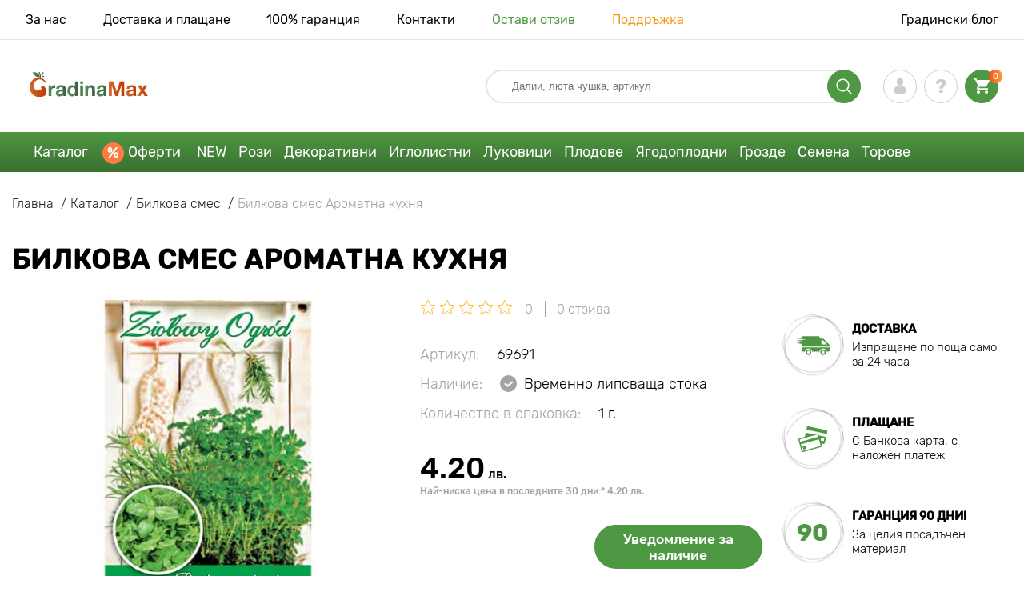

--- FILE ---
content_type: text/html; charset=UTF-8
request_url: https://gradinamax.bg/product/bilkova-smes-aromatna-kuhnya
body_size: 24258
content:
<!doctype html>
<html lang="bg">
    <head>
        
        <meta charset="utf-8">
    <meta http-equiv="X-UA-Compatible" content="IE=edge"> 
    <meta name="viewport" content="width=device-width, initial-scale=1.0">
    <link rel="icon" href="/favicon.ico" type="image/x-icon">
    <meta name="msapplication-TileColor" content="#ffffff"/>
    <meta name="msapplication-square150x150logo" content="logo.png"/>
    <meta name="verify-paysera" content="ea29e2abaa4210d991fae7e39293ce83">

            
        
                                                    
                        
    
                <meta name="robots" content="index, follow" />
        
        
        <link rel="canonical" href="https://gradinamax.bg/product/bilkova-smes-aromatna-kuhnya" />
    <meta property="og:type" content="website">
    <meta property="og:url" content="https://gradinamax.bg/product/bilkova-smes-aromatna-kuhnya">          
                    <title>Билкова смес Ароматна кухня (69691): купувайте  по поща в България | онлайн магазин GradinaMax</title>
    <meta property="og:title" content="Билкова смес Ароматна кухня (69691): купувайте  по поща в България | онлайн магазин GradinaMax">
            <meta name="description" content="Билкова смес Ароматна кухня (69691) - поръчвайте  в онлайн магазин GradinaMax в България &#10004 Най-голям онлайн каталог в България! &#9993 Събиране и изпращане за 24 часа &#10004 Кешбек при покупка — 10% &#128222 Обадете се  ">
    <meta property="og:description" content="Билкова смес Ароматна кухня (69691) - поръчвайте  в онлайн магазин GradinaMax в България &amp;#10004 Най-голям онлайн каталог в България! &amp;#9993 Събиране и изпращане за 24 часа &amp;#10004 Кешбек при покупка — 10% &amp;#128222 Обадете се  ">
            <meta name="keywords" content="Билкова смес Ароматна кухня  купувайте, доставка, онлайн магазин GradinaMax.">
            <link rel="image_src" href="https://gradinamax.bg/uploads/catalog_products/bilkova-smes-aromatna-kuhnya_1.jpg">
    <meta name="twitter:image" content="https://gradinamax.bg/uploads/catalog_products/bilkova-smes-aromatna-kuhnya_1.jpg">
    <meta property="og:image" content="https://gradinamax.bg/uploads/catalog_products/bilkova-smes-aromatna-kuhnya_1.jpg">
    <meta property="og:image:type" content="image/jpeg" />
        
        
    <meta name="csrf-token" content="CsH82jtpyME803MkmOIShnk0woCPxTsOlFSvSOVi">
        <script>
    const bkr_currency = 'BGN';
    const bkr_user_id = '0';
    const bkr_user_tracking_id = 'pof3n3cvpmqgzpvw30xbcd56qi5hzwdq';
    const bkr_user_email = '';
</script>

    <!-- googletagmanager -->
    <script>
        var dataLayer_email = '';
    </script>
    
    <!-- Google Tag Manager -->
    <script>(function(w,d,s,l,i){w[l]=w[l]||[];w[l].push({'gtm.start':
    new Date().getTime(),event:'gtm.js'});var f=d.getElementsByTagName(s)[0],
    j=d.createElement(s),dl=l!='dataLayer'?'&l='+l:'';j.async=true;j.src=
    'https://www.googletagmanager.com/gtm.js?id='+i+dl;f.parentNode.insertBefore(j,f);
    })(window,document,'script','dataLayer','GTM-P5GFMVH');</script>
    <!-- End Google Tag Manager -->
    
    
                                    <!--{-{ mix('/css/'.$styles.'.css') }}-->
        <link rel="stylesheet" href="https://bg.s.bekhost.com//front/css/page_product.css?id=159b7528cd1da99131913e79e1298f83">
        
            
        <!-- Microdata Product card -->
    <script type="application/ld+json">
    {
        "@context": "https://schema.org/",
        "@type": "Product",
        "name": "Билкова смес Ароматна кухня",
        "image": [
                            "https://bg.s.bekhost.com/uploads/catalog_products/tmp_330/bilkova-smes-aromatna-kuhnya_1.jpg"                ],
        "description": "Билкова смес &quot;Ароматна кухня&quot; - продуктивен сорт, който ще ви зарадва с голяма реколта и отличен вкус. При правилно отглеждане той преизпълва посочените сортови характеристики и буквално залива с реколта. Изисква грижи: има нужда от поливане, торене, отстраняване на плевели и разрохкване на почвата.Билкова смес &quot;Ароматна кухня&quot; - успешен сорт, за който ще кажете благодаря! Задължително поръчайте семената, ще останете много доволни!",
        "sku": "69691",
        "mpn": "69691",

        
        "offers": {
            "@type": "Offer",
            "url": "https://gradinamax.bg/product/bilkova-smes-aromatna-kuhnya",
            "priceCurrency": "BGN",
            "price": "4.200",
            "availability": "http://schema.org/OutOfStock"
        }
    }
    </script>
        
        
            
    </head> 
    
    <body class="product">
        <!-- React bkrApp: -->
<div id="bkrApp"></div>
<!-- React bkrApp -->

<!-- Stacked DOMs: -->
        <div id="dataLayerSingleItem"></div>
            <div id="dataLayerMultipleItems"></div>
    <!-- Stacked DOMs -->
        <!-- Google Tag Manager (noscript) -->
        <noscript><iframe src="https://www.googletagmanager.com/ns.html?id=GTM-P5GFMVH"
        height="0" width="0" style="display:none;visibility:hidden"></iframe></noscript>
        <!-- End Google Tag Manager (noscript) -->
    
        <header>

            <div class="header_top_wrap">
                <div class="container">
                    <div class="header_top">
                        <ul class="menu menu_right">
                            <li><a href="https://gradinamax.bg/za-nas">За нас</a></li>                            
                            <li><a href="https://gradinamax.bg/dostavka-i-plashchane">Доставка и плащане</a></li>
                            <li><a href="https://gradinamax.bg/garantia"> 100% гаранция</a></li>
                            <li><a href="https://gradinamax.bg/contacts">Контакти</a></li>
                            <li><a class="green" href="https://gradinamax.bg/reviews">Остави отзив</a></li>
                            <li><a class="orange" href="https://gradinamax.bg/support">Поддръжка</a></li>
                        </ul>
                        <div class="header_top_left">
                            <ul class="menu menu_left">
                                <li><a href="https://gradinamax.bg/articles">Градински блог</a></li>
                            </ul>                            
                                                                                </div>
                    </div>
                </div>
            </div>

            <div class="header_middle_wrap">
                <div class="container">
                    <div class="header">
                        <button class="menu_btn" aria-label="burger_menu"><i class="burger_ico"></i></button>
                        <a href="https://gradinamax.bg" class="logo">
                            <img src="https://bg.s.bekhost.com/front/img/logo-bg.svg?2023-08-15" alt="Магазин Gradinamax България" title="Магазин Gradinamax">
                        </a>
                        <div class="phones_block">
                            &nbsp;
                        </div>
                        <div class="header_left">
                            
                            <form class="search_form" role="search" action="https://gradinamax.bg/search" method="get">
                                
                                                                
                                <input type="text" class="search_input" name="q" aria-label="Search" placeholder="Далии, люта чушка, артикул" autocomplete="off" />
                                <div class="search_btn">
                                    <input type="submit" class="search_btn_input">
                                    <svg version="1.1" id="Слой_1" xmlns="http://www.w3.org/2000/svg" xmlns:xlink="http://www.w3.org/1999/xlink" x="0px" y="0px" viewBox="0 0 512 512" xml:space="preserve"> <g> <path d="M495,466.2L377.2,348.4c29.2-35.6,46.8-81.2,46.8-130.9C424,103.5,331.5,11,217.5,11C103.4,11,11,103.5,11,217.5 S103.4,424,217.5,424c49.7,0,95.2-17.5,130.8-46.7L466.1,495c8,8,20.9,8,28.9,0C503,487.1,503,474.1,495,466.2z M217.5,382.9 C126.2,382.9,52,308.7,52,217.5S126.2,52,217.5,52C308.7,52,383,126.3,383,217.5S308.7,382.9,217.5,382.9z"/> </g> </svg>
                                </div>
                                
                                <div class="auto_help none">
                                    <div id="search-products" class="auto_help_item none">
                                        <div class="help_title">Стока</div>
                                        <div class="help_body"></div>
                                    </div>
                                    <div id="search-tags" class="auto_help_item none">
                                        <div class="help_title">search.search_tags</div>
                                        <div class="help_body"></div>
                                    </div>
                                    <div id="search-options" class="auto_help_item none">
                                        <div class="help_title">search.search_options</div>
                                        <div class="help_body"></div>
                                    </div>
                                    <div id="search-categories" class="auto_help_item none">
                                        <div class="help_title">Категория</div>
                                        <div class="help_body"></div>
                                    </div>
                                    <div id="search-articles" class="auto_help_item none">
                                        <div class="help_title">Статии за градинар</div>
                                        <div class="help_body"></div>
                                    </div>
                                    <div id="search-pages" class="auto_help_item none">
                                        <div class="help_title">Страници</div>
                                        <div class="help_body"></div>
                                    </div>
                                    <div id="search-recent" class="auto_help_item none">
                                        <div class="help_title">Наскоро търсихте</div>
                                        <div class="help_body"></div>
                                    </div>
                                </div>
                                
                            </form>
                            
                            <div class="header_icons">
                                <button class="search_mob_btn" aria-label="search_mob">
                                    <svg version="1.1" id="Слой_1" xmlns="http://www.w3.org/2000/svg" xmlns:xlink="http://www.w3.org/1999/xlink" x="0px" y="0px" viewBox="0 0 512 512" xml:space="preserve"> <g> <path d="M495,466.2L377.2,348.4c29.2-35.6,46.8-81.2,46.8-130.9C424,103.5,331.5,11,217.5,11C103.4,11,11,103.5,11,217.5 S103.4,424,217.5,424c49.7,0,95.2-17.5,130.8-46.7L466.1,495c8,8,20.9,8,28.9,0C503,487.1,503,474.1,495,466.2z M217.5,382.9 C126.2,382.9,52,308.7,52,217.5S126.2,52,217.5,52C308.7,52,383,126.3,383,217.5S308.7,382.9,217.5,382.9z"/> </g> </svg>
                                </button>
                                <div class="login-show user_ico onclick" >
                                    <svg version="1.1" id="Capa_1" xmlns="http://www.w3.org/2000/svg" xmlns:xlink="http://www.w3.org/1999/xlink" x="0px" y="0px" viewBox="0 0 350 350" xml:space="preserve"> <g> <path d="M175,171.2c38.9,0,70.5-38.3,70.5-85.6C245.5,38.3,235.1,0,175,0s-70.5,38.3-70.5,85.6C104.5,132.9,136.1,171.2,175,171.2z "/> <path d="M41.9,301.9C41.9,299,41.9,301,41.9,301.9L41.9,301.9z"/> <path d="M308.1,304.1C308.1,303.3,308.1,298.6,308.1,304.1L308.1,304.1z"/> <path d="M307.9,298.4c-1.3-82.3-12.1-105.8-94.4-120.7c0,0-11.6,14.8-38.6,14.8s-38.6-14.8-38.6-14.8 c-81.4,14.7-92.8,37.8-94.3,118c-0.1,6.5-0.2,6.9-0.2,6.1c0,1.4,0,4.1,0,8.7c0,0,19.6,39.5,133.1,39.5 c113.5,0,133.1-39.5,133.1-39.5c0-3,0-5,0-6.4C308.1,304.6,308,303.7,307.9,298.4z"/> </g> </svg>
                                </div>
                                <div class="question_ico onclick" onclick="location.href='https://gradinamax.bg/faq'"></div>
                                <div class="cart_ico cart-empty" data-link="https://gradinamax.bg/cart">
                                    <svg version="1.1" id="Capa_1" xmlns="http://www.w3.org/2000/svg" xmlns:xlink="http://www.w3.org/1999/xlink" x="0px" y="0px" viewBox="0 0 510 510" xml:space="preserve"> <g> <g id="shopping-cart"> <path d="M153,408c-28.1,0-51,23-51,51s22.9,51,51,51s51-23,51-51S181.1,408,153,408z M0,0v51h51l91.8,193.8L107.1,306 c-2.6,7.6-5.1,17.9-5.1,25.5c0,28,22.9,51,51,51h306v-51H163.2c-2.6,0-5.1-2.5-5.1-5.1v-2.6l22.9-43.4h188.7 c20.4,0,35.7-10.2,43.4-25.5l91.8-165.7c5.1-5.1,5.1-7.7,5.1-12.8c0-15.3-10.2-25.5-25.5-25.5H107.1L84.2,0H0z M408,408 c-28,0-51,23-51,51s23,51,51,51s51-23,51-51S436,408,408,408z"/> </g> </g> </svg>
                                    <span class="count">0</span>
                                </div>
                            </div>
                        </div>
                    </div>
                </div>
            </div>

            <div class="nav_menu_block">
                <div class="container">
                    <ul class="menu">
                                                                            <li>
                                <a class=" main-link" href="https://gradinamax.bg/catalog">Каталог</a>                            </li>
                                                                                                    <li>
                                <a class="stock main-link" href="https://gradinamax.bg/oferty">Оферти</a>                            </li>
                                                                                                    <li>
                                <a class=" main-link" href="https://gradinamax.bg/catalog/new">NEW</a>                            </li>
                                                                                                    <li class="dropdown">
                                <a class=" main-link" href="https://gradinamax.bg/catalog/rozi">Рози</a>                                <div class="sub_menu">
                                    <div class="inner_content">
                                        <div class="menu--teaser image">
                                            <a href="https://gradinamax.bg/catalog/rozi?sort=price_a">
                                                                                                <img src="https://bg.s.bekhost.com/uploads/site_menu/rozi_img.jpg?1743008437" alt="Каталог - -60% за красивите рози - Gradinamax България" title="Каталог - -60% за красивите рози">
                                                <span class="title">-60% за красивите рози</span>
                                            </a>
                                        </div>
                                        <div class="menu--list">
                                                                                                                                    <div class="list_column">
                                                <div class="title ">
                                                    <a class="link_label" href="https://gradinamax.bg/catalog/rozi-katerlivi">Рози катерливи</a>                                                    
                                                </div>
                                                <ul>
                                                        <li><label class="link_label" href="https://gradinamax.bg/product/roza-katerliva-climbing-iceberg">Роза катерлива Climbing Iceberg</label></li>
                                                                    <li><label class="link_label" href="https://gradinamax.bg/product/roza-katerliva-pierre-de-ronsard">Роза катерлива Pierre de Ronsard</label></li>
                                                                    <li><label class="link_label" href="https://gradinamax.bg/product/roza-katerliva-susie">Роза катерлива Susie</label></li>
                        </ul>
                                            </div>
                                                                                                                                    <div class="list_column">
                                                <div class="title ">
                                                    <label class="link_label" href="https://gradinamax.bg/catalog/miniatyurni-rozi">Миниатюрни рози</label>                                                    
                                                </div>
                                                <ul>
                                                        <li><label class="link_label" href="https://gradinamax.bg/product/roza-miniatyurna-big-bang">Роза миниатюрна Big Bang</label></li>
                                                                    <li><label class="link_label" href="https://gradinamax.bg/product/english-rose-lady-of-shalott">Роза Lady of Shalott</label></li>
                        </ul>
                                            </div>
                                                                                                                                    <div class="list_column">
                                                <div class="title ">
                                                    <a class="link_label" href="https://gradinamax.bg/catalog/rozi-floribunda">Рози флорибунда</a>                                                    
                                                </div>
                                                <ul>
                                                        <li><label class="link_label" href="https://gradinamax.bg/product/roza-floribunda-adore-aroma">Роза флорибунда Adore Aroma</label></li>
                                                                    <li><a class="link_label" href="https://gradinamax.bg/product/roza-floribunda-blue-violet">Роза флорибунда Blue &amp; Violet</a></li>
                                                                    <li><a class="link_label" href="https://gradinamax.bg/product/roza-floribunda-nina">Роза флорибунда Nina</a></li>
                        </ul>
                                            </div>
                                                                                                                                    <div class="list_column">
                                                <div class="title ">
                                                    <a class="link_label" href="https://gradinamax.bg/catalog/rozi-chaen-hibrid">Рози чаен хибрид</a>                                                    
                                                </div>
                                                <ul>
                                                        <li><label class="link_label" href="https://gradinamax.bg/product/roza-chaen-hibrid-blue-monday">Роза чаен хибрид Blue Monday</label></li>
                                                                    <li><a class="link_label" href="https://gradinamax.bg/product/roza-chaen-hibrid-casanova">Роза чаен хибрид Casanova</a></li>
                                                                    <li><label class="link_label" href="https://gradinamax.bg/product/roza-chaen-hibrid-gorgeous-paramount">Роза чаен хибрид Gorgeous Paramount</label></li>
                        </ul>
                                            </div>
                                                                                                                                    <div class="list_column">
                                                <div class="title ">
                                                    <label class="link_label" href="https://gradinamax.bg/catalog/new/rozi">Нови рози</label>                                                    
                                                </div>
                                                <ul>
                                                        <li><label class="link_label" href="https://gradinamax.bg/product/roza-floribunda-pink-meilove">Роза флорибунда Pink Meilove</label></li>
                                                                    <li><label class="link_label" href="https://gradinamax.bg/product/roza-chaen-hibrid-magia-nera">Роза чаен хибрид Magia Nera</label></li>
                        </ul>
                                            </div>
                                                                                                                                    <div class="list_column">
                                                <div class="title ">
                                                    <label class="link_label" href="https://gradinamax.bg/catalog/english-rose">English Rose</label>                                                    
                                                </div>
                                                <ul>
                                                        <li><label class="link_label" href="https://gradinamax.bg/product/roza-katerliva-boscobel">English Rose Boscobel</label></li>
                                                                    <li><label class="link_label" href="https://gradinamax.bg/product/roza-katerliva-desdemona">English Rose Desdemona</label></li>
                                                                    <li><label class="link_label" href="https://gradinamax.bg/product/roza-katerliva-golden-celebration">English Rose Golden Celebration</label></li>
                        </ul>
                                            </div>
                                                                                                                                    <div class="list_column">
                                                <div class="title ">
                                                    <label class="link_label" href="https://gradinamax.bg/catalog/sobieszek/rozi">Рози Sobieszek</label>                                                    
                                                </div>
                                                <ul>
                                                        <li><label class="link_label" href="https://gradinamax.bg/product/roza-floribunda-allgold">Роза флорибунда Allgold</label></li>
                                                                    <li><label class="link_label" href="https://gradinamax.bg/product/roza-chaen-hibrid-peace">Роза чаен хибрид Peace</label></li>
                                                                    <li><label class="link_label" href="https://gradinamax.bg/product/roza-katerliva-orange-climbing">Роза катерлива Orange Climbing</label></li>
                        </ul>
                                            </div>
                                                                                                                                    <div class="list_column">
                                                <div class="title ">
                                                    <label class="link_label" href="https://gradinamax.bg/catalog/frank-coenders/rozi">Рози Frank Coenders</label>                                                    
                                                </div>
                                                <ul>
                                                        <li><label class="link_label" href="https://gradinamax.bg/catalog/rozi-fashion">Рози Fashion</label></li>
                                                                    <li><label class="link_label" href="https://gradinamax.bg/catalog/rozi-vaza">Рози Vaza</label></li>
                        </ul>
                                            </div>
                                                                                                                                    <div class="list_column">
                                                <div class="title ">
                                                    <label class="link_label" href="https://gradinamax.bg/catalog/za-saksii/rozi">За саксии</label>                                                    
                                                </div>
                                                <ul>
                                                        <li><a class="link_label" href="https://gradinamax.bg/product/roza-floribunda-kimono">Роза флорибунда Kimono</a></li>
                                                                    <li><a class="link_label" href="https://gradinamax.bg/product/roza-chaen-hibrid-chopin">Роза чаен хибрид Chopin</a></li>
                                                                    <li><a class="link_label" href="https://gradinamax.bg/product/roza-katerliva-mushimara">Роза катерлива Mushimara</a></li>
                        </ul>
                                            </div>
                                                                                                                                    <div class="list_column">
                                                <div class="title ">
                                                    <label class="link_label" href="https://gradinamax.bg/catalog/lukasz-rojewski/rozi">Рози Łukasz Rojewski</label>                                                    
                                                </div>
                                                <ul>
                                                        <li><label class="link_label" href="https://gradinamax.bg/product/roza-floribunda-czeslaw-milosz">Роза флорибунда Czeslaw Milosz</label></li>
                                                                    <li><label class="link_label" href="https://gradinamax.bg/product/roza-floribunda-missgranger">Роза флорибунда Miss.Granger</label></li>
                                                                    <li><label class="link_label" href="https://gradinamax.bg/product/roza-floribunda-zorza">Роза флорибунда Zorza</label></li>
                        </ul>
                                            </div>
                                                                                                                                    <div class="list_column">
                                                <div class="title ">
                                                    <label class="link_label" href="https://gradinamax.bg/catalog/barni/rozi">Рози Barni</label>                                                    
                                                </div>
                                                <ul>
                                                        <li><label class="link_label" href="https://gradinamax.bg/catalog/rozi-le-nostalgiche">Рози Le Nostalgiche</label></li>
                                                                    <li><label class="link_label" href="https://gradinamax.bg/catalog/rozi-le-toscane">Рози Le Toscane</label></li>
                        </ul>
                                            </div>
                                                                                                                                    <div class="list_column">
                                                <div class="title ">
                                                    <a class="link_label" href="https://gradinamax.bg/catalog/dekorativni-rasteniya">Спътници на розите</a>                                                    
                                                </div>
                                                <ul>
                                                        <li><a class="link_label" href="https://gradinamax.bg/catalog/klematis">Клематис</a></li>
                                                                    <li><a class="link_label" href="https://gradinamax.bg/catalog/lavandula">Лавандула</a></li>
                                                                    <li><a class="link_label" href="https://gradinamax.bg/catalog/hvoyna">Хвойна</a></li>
                        </ul>
                                            </div>
                                                                                    </div>
                                    </div>
                                </div>
                            </li>
                                                                                                    <li class="dropdown">
                                <a class=" main-link" href="https://gradinamax.bg/catalog/dekorativni-rasteniya">Декоративни</a>                                <div class="sub_menu">
                                    <div class="inner_content">
                                        <div class="menu--teaser image">
                                            <a href="https://gradinamax.bg/catalog/dekorativni-rasteniya">
                                                                                                <img src="https://bg.s.bekhost.com/uploads/site_menu/dekorativni_img.jpg?1736955259" alt="Каталог - -50% на декоративни растения - Gradinamax България" title="Каталог - -50% на декоративни растения">
                                                <span class="title">-50% на декоративни растения</span>
                                            </a>
                                        </div>
                                        <div class="menu--list">
                                                                                                                                    <div class="list_column">
                                                <div class="title ">
                                                    <label class="link_label" href="https://gradinamax.bg/catalog/hit/dekorativni-rasteniya">Топ продажби декоративни</label>                                                    
                                                </div>
                                                                                            </div>
                                                                                                                                    <div class="list_column">
                                                <div class="title ">
                                                    <a class="link_label" href="https://gradinamax.bg/catalog/dekorativni-hrasti">Декоративни храсти</a>                                                    
                                                </div>
                                                <ul>
                                                        <li><a class="link_label" href="https://gradinamax.bg/catalog/azaliya">Азалия</a></li>
                                                                    <li><a class="link_label" href="https://gradinamax.bg/catalog/banan">Банан</a></li>
                                                                    <li><a class="link_label" href="https://gradinamax.bg/catalog/kameliya">Камелия</a></li>
                                                                    <li><a class="link_label" href="https://gradinamax.bg/catalog/kisel-trn">Кисел трън</a></li>
                                                                    <li><a class="link_label" href="https://gradinamax.bg/catalog/pampaska-treva">Пампаска трева</a></li>
                                                                    <li><a class="link_label" href="https://gradinamax.bg/catalog/rododendron">Рододендрон</a></li>
                                                                    <li><a class="link_label" href="https://gradinamax.bg/catalog/spireya">Спирея</a></li>
                                                                    <li><a class="link_label" href="https://gradinamax.bg/catalog/forzitsiya">Форзиция</a></li>
                        </ul>
                                            </div>
                                                                                                                                    <div class="list_column">
                                                <div class="title ">
                                                    <label class="link_label" href="https://gradinamax.bg/catalog/dekorativni-rasteniya?sort=price_d">Комплекти декоративни</label>                                                    
                                                </div>
                                                                                            </div>
                                                                                                                                    <div class="list_column">
                                                <div class="title ">
                                                    <a class="link_label" href="https://gradinamax.bg/catalog/uvivni-rasteniya">Увивни растения</a>                                                    
                                                </div>
                                                <ul>
                                                        <li><a class="link_label" href="https://gradinamax.bg/catalog/diva-loza">Дива лоза</a></li>
                                                                    <li><a class="link_label" href="https://gradinamax.bg/catalog/jasmin">Жасмин</a></li>
                                                                    <li><a class="link_label" href="https://gradinamax.bg/catalog/kampsis">Кампсис</a></li>
                                                                    <li><a class="link_label" href="https://gradinamax.bg/catalog/klematis">Клематис</a></li>
                                                                    <li><a class="link_label" href="https://gradinamax.bg/catalog/lavandula">Лавандула</a></li>
                                                                    <li><a class="link_label" href="https://gradinamax.bg/catalog/leten-lyulyak">Летен люляк</a></li>
                                                                    <li><label class="link_label" href="https://gradinamax.bg/catalog/lonitsera">Лоницера</label></li>
                                                                    <li><label class="link_label" href="https://gradinamax.bg/catalog/dekorativni-rasteniya/pasiflora">Пасифлора</label></li>
                        </ul>
                                            </div>
                                                                                                                                    <div class="list_column">
                                                <div class="title ">
                                                    <label class="link_label" href="https://gradinamax.bg/catalog/dekorativni-rasteniya/za-saksii">За саксии</label>                                                    
                                                </div>
                                                                                            </div>
                                                                                                                                    <div class="list_column">
                                                <div class="title ">
                                                    <a class="link_label" href="https://gradinamax.bg/catalog/dekorativni-drveta">Декоративни дървета</a>                                                    
                                                </div>
                                                <ul>
                                                        <li><a class="link_label" href="https://gradinamax.bg/catalog/glitsiniya">Глициния</a></li>
                                                                    <li><a class="link_label" href="https://gradinamax.bg/catalog/lyulyak">Люляк</a></li>
                                                                    <li><a class="link_label" href="https://gradinamax.bg/catalog/magnoliya">Магнолия</a></li>
                        </ul>
                                            </div>
                                                                                                                                    <div class="list_column">
                                                <div class="title ">
                                                    <a class="link_label" href="https://gradinamax.bg/catalog/hortenziya">Хортензии</a>                                                    
                                                </div>
                                                <ul>
                                                        <li><a class="link_label" href="https://gradinamax.bg/catalog/hortenziya-drvovidna">Хортензия дървовидна</a></li>
                                                                    <li><a class="link_label" href="https://gradinamax.bg/catalog/edrolistna-hortenziya">Хортензия едролистна</a></li>
                                                                    <li><a class="link_label" href="https://gradinamax.bg/catalog/metlichesta-hortenziya">Хортензия метличеста</a></li>
                        </ul>
                                            </div>
                                                                                                                                    <div class="list_column">
                                                <div class="title ">
                                                    <label class="link_label" href="https://gradinamax.bg/catalog/dekorativni-rasteniya/sptnitsi-na-rozite">Спътници на розите</label>                                                    
                                                </div>
                                                                                            </div>
                                                                                                                                    <div class="list_column">
                                                <div class="title ">
                                                    <label class="link_label" href="https://gradinamax.bg/catalog/tor">Торове</label>                                                    
                                                </div>
                                                <ul>
                                                        <li><label class="link_label" href="https://gradinamax.bg/catalog/za-stayni-rasteniya">За стайни растения</label></li>
                                                                    <li><label class="link_label" href="https://gradinamax.bg/catalog/za-tsvetya">За цветя</label></li>
                                                                    <li><label class="link_label" href="https://gradinamax.bg/catalog/produkti-za-rastitelna-zascita">Продукти за растителна защита</label></li>
                        </ul>
                                            </div>
                                                                                                                                    <div class="list_column">
                                                <div class="title ">
                                                    <a class="link_label" href="https://gradinamax.bg/catalog/stayni-rasteniya">Стайни растения</a>                                                    
                                                </div>
                                                <ul>
                                                        <li><a class="link_label" href="https://gradinamax.bg/catalog/marakuya">Маракуя</a></li>
                                                                    <li><a class="link_label" href="https://gradinamax.bg/catalog/strelitsiya">Стрелиция</a></li>
                                                                    <li><a class="link_label" href="https://gradinamax.bg/catalog/hibiskus">Хибискус</a></li>
                        </ul>
                                            </div>
                                                                                    </div>
                                    </div>
                                </div>
                            </li>
                                                                                                    <li class="dropdown">
                                <a class=" main-link" href="https://gradinamax.bg/catalog/iglolistni-rasteniya">Иглолистни</a>                                <div class="sub_menu">
                                    <div class="inner_content">
                                        <div class="menu--teaser image">
                                            <a href="https://gradinamax.bg/catalog/iglolistni-rasteniya">
                                                                                                <img src="https://bg.s.bekhost.com/uploads/site_menu/iglolistni_img.jpg?1738485105" alt="Каталог - -20% за иглолистни дървета - Gradinamax България" title="Каталог - -20% за иглолистни дървета">
                                                <span class="title">-20% за иглолистни дървета</span>
                                            </a>
                                        </div>
                                        <div class="menu--list">
                                                                                                                                    <div class="list_column">
                                                <div class="title ">
                                                    <label class="link_label" href="https://gradinamax.bg/catalog/hit/iglolistni-rasteniya">Топ продажби иглолистни</label>                                                    
                                                </div>
                                                                                            </div>
                                                                                                                                    <div class="list_column">
                                                <div class="title ">
                                                    <a class="link_label" href="https://gradinamax.bg/catalog/smrch">Смърч</a>                                                    
                                                </div>
                                                <ul>
                                                        <li><a class="link_label" href="https://gradinamax.bg/product/smrch-glauca-kaibab">Смърч Kaibab</a></li>
                                                                    <li><a class="link_label" href="https://gradinamax.bg/product/smyrch-majestic-blue">Смърч Majestic Blue</a></li>
                                                                    <li><a class="link_label" href="https://gradinamax.bg/product/super-predlozhenie-komplekt-iglolisten-gorski-kt-ot-3-razsada">Комплект иглолистен горски кът от 3 разсада</a></li>
                        </ul>
                                            </div>
                                                                                                                                    <div class="list_column">
                                                <div class="title ">
                                                    <a class="link_label" href="https://gradinamax.bg/catalog/iglolistni-hrasti">Иглолистни храсти</a>                                                    
                                                </div>
                                                                                            </div>
                                                                                                                                    <div class="list_column">
                                                <div class="title ">
                                                    <a class="link_label" href="https://gradinamax.bg/catalog/hvoyna">Хвойна</a>                                                    
                                                </div>
                                                <ul>
                                                        <li><a class="link_label" href="https://gradinamax.bg/product/hvoyna-blue-arrow">Хвойна Blue Arrow</a></li>
                                                                    <li><a class="link_label" href="https://gradinamax.bg/product/hvoyna-blue-carpet">Хвойна Blue Carpet</a></li>
                                                                    <li><a class="link_label" href="https://gradinamax.bg/product/hvoyna-blue-chip">Хвойна Blue Chip</a></li>
                        </ul>
                                            </div>
                                                                                                                                    <div class="list_column">
                                                <div class="title ">
                                                    <a class="link_label" href="https://gradinamax.bg/catalog/iglolistni-drveta">Иглолистни дървета</a>                                                    
                                                </div>
                                                                                            </div>
                                                                                                                                    <div class="list_column">
                                                <div class="title ">
                                                    <a class="link_label" href="https://gradinamax.bg/catalog/tuya">Туя</a>                                                    
                                                </div>
                                                <ul>
                                                        <li><a class="link_label" href="https://gradinamax.bg/product/zapadna-tuya-columna">Туя западна Columna</a></li>
                                                                    <li><a class="link_label" href="https://gradinamax.bg/product/zapadna-tuya-danica">Туя западна Danica</a></li>
                                                                    <li><a class="link_label" href="https://gradinamax.bg/product/zapadna-tuya-smaragd">Туя западна Smaragd</a></li>
                        </ul>
                                            </div>
                                                                                                                                    <div class="list_column">
                                                <div class="title ">
                                                    <label class="link_label" href="https://gradinamax.bg/catalog/tor">Торове</label>                                                    
                                                </div>
                                                                                            </div>
                                                                                                                                    <div class="list_column">
                                                <div class="title ">
                                                    <a class="link_label" href="https://gradinamax.bg/catalog/iglolistni-rasteniya">Други иглолистни растения</a>                                                    
                                                </div>
                                                <ul>
                                                        <li><a class="link_label" href="https://gradinamax.bg/catalog/bor">Бор</a></li>
                                                                    <li><a class="link_label" href="https://gradinamax.bg/catalog/ela">Ела</a></li>
                                                                    <li><a class="link_label" href="https://gradinamax.bg/product/super-predlozhenie-komplekt-iglolisten-duet-ot-2-razsada">Комплект иглолистен дует от 2 разсада</a></li>
                        </ul>
                                            </div>
                                                                                    </div>
                                    </div>
                                </div>
                            </li>
                                                                                                    <li class="dropdown">
                                <a class=" main-link" href="https://gradinamax.bg/catalog/esenni-lukovitsi-tsvetya">Луковици</a>                                <div class="sub_menu">
                                    <div class="inner_content">
                                        <div class="menu--teaser image">
                                            <a href="https://gradinamax.bg/catalog/esenni-lukovitsi-tsvetya">
                                                                                                <img src="https://bg.s.bekhost.com/uploads/site_menu/lukovitsi_img.jpg?1752606039" alt="Каталог - Есенни луковици цветя - Gradinamax България" title="Каталог - Есенни луковици цветя">
                                                <span class="title">Есенни луковици цветя</span>
                                            </a>
                                        </div>
                                        <div class="menu--list">
                                                                                                                                    <div class="list_column">
                                                <div class="title ">
                                                    <label class="link_label" href="https://gradinamax.bg/catalog/hit/lukovitsi">Топ продажби луковици цветя</label>                                                    
                                                </div>
                                                                                            </div>
                                                                                                                                    <div class="list_column">
                                                <div class="title ">
                                                    <a class="link_label" href="https://gradinamax.bg/catalog/zyumbyul">Зюмбюл</a>                                                    
                                                </div>
                                                                                            </div>
                                                                                                                                    <div class="list_column">
                                                <div class="title ">
                                                    <a class="link_label" href="https://gradinamax.bg/catalog/iris">Ирис</a>                                                    
                                                </div>
                                                <ul>
                                                        <li><a class="link_label" href="https://gradinamax.bg/catalog/iris-germanika">Ирис германика</a></li>
                                                                    <li><a class="link_label" href="https://gradinamax.bg/catalog/sibirski-iris">Ирис сибирски</a></li>
                                                                    <li><a class="link_label" href="https://gradinamax.bg/catalog/holandski-iris">Ирис холандски</a></li>
                        </ul>
                                            </div>
                                                                                                                                    <div class="list_column">
                                                <div class="title ">
                                                    <a class="link_label" href="https://gradinamax.bg/catalog/lale">Лале</a>                                                    
                                                </div>
                                                                                            </div>
                                                                                                                                    <div class="list_column">
                                                <div class="title ">
                                                    <label class="link_label" href="https://gradinamax.bg/catalog/lukovitsi/aromatni">Ароматни</label>                                                    
                                                </div>
                                                                                            </div>
                                                                                                                                    <div class="list_column">
                                                <div class="title ">
                                                    <a class="link_label" href="https://gradinamax.bg/catalog/minzuhar">Минзухар</a>                                                    
                                                </div>
                                                                                            </div>
                                                                                                                                    <div class="list_column">
                                                <div class="title ">
                                                    <a class="link_label" href="https://gradinamax.bg/catalog/lilium">Лилиум</a>                                                    
                                                </div>
                                                <ul>
                                                        <li><label class="link_label" href="https://gradinamax.bg/catalog/aziatski-lilium">Азиатски лилиум</label></li>
                                                                    <li><label class="link_label" href="https://gradinamax.bg/catalog/iztochen-lilium">Източен лилиум</label></li>
                                                                    <li><label class="link_label" href="https://gradinamax.bg/catalog/lilium-gigant">Лилиум гигант</label></li>
                                                                    <li><a class="link_label" href="https://gradinamax.bg/catalog/liliya-dyrvesna">Лилия дървесна</a></li>
                                                                    <li><label class="link_label" href="https://gradinamax.bg/catalog/tigrov-lilium">Тигров лилиум</label></li>
                                                                    <li><label class="link_label" href="https://gradinamax.bg/catalog/trbest-lilium">Тръбест лилиум</label></li>
                        </ul>
                                            </div>
                                                                                                                                    <div class="list_column">
                                                <div class="title ">
                                                    <label class="link_label" href="https://gradinamax.bg/catalog/new/lale">Лале NEW</label>                                                    
                                                </div>
                                                                                            </div>
                                                                                                                                    <div class="list_column">
                                                <div class="title ">
                                                    <label class="link_label" href="https://gradinamax.bg/catalog/lukovitsi/prodlzhitelen-tsftezh">Продължителен цъфтеж</label>                                                    
                                                </div>
                                                                                            </div>
                                                                                                                                    <div class="list_column">
                                                <div class="title ">
                                                    <label class="link_label" href="https://gradinamax.bg/catalog/lukovitsi/stayni-rasteniya">Стайни луковици</label>                                                    
                                                </div>
                                                <ul>
                                                        <li><a class="link_label" href="https://gradinamax.bg/catalog/amarilis">Амарилис</a></li>
                                                                    <li><label class="link_label" href="https://gradinamax.bg/catalog/inkarvileya">Инкарвилея</label></li>
                        </ul>
                                            </div>
                                                                                                                                    <div class="list_column">
                                                <div class="title ">
                                                    <a class="link_label" href="https://gradinamax.bg/catalog/nartsis">Нарцисс</a>                                                    
                                                </div>
                                                                                            </div>
                                                                                                                                    <div class="list_column">
                                                <div class="title ">
                                                    <label class="link_label" href="https://gradinamax.bg/catalog/lukovitsi/za-saksii">За саксии</label>                                                    
                                                </div>
                                                <ul>
                                                        <li><label class="link_label" href="https://gradinamax.bg/catalog/za-saksii/daliya">Далия</label></li>
                                                                    <li><label class="link_label" href="https://gradinamax.bg/catalog/za-saksii/lilium">Лилиум</label></li>
                        </ul>
                                            </div>
                                                                                                                                    <div class="list_column">
                                                <div class="title ">
                                                    <label class="link_label" href="https://gradinamax.bg/catalog/lukovitsi/super-predlozheniya">Комплекти луковици</label>                                                    
                                                </div>
                                                                                            </div>
                                                                                                                                    <div class="list_column">
                                                <div class="title ">
                                                    <a class="link_label" href="https://gradinamax.bg/catalog/esenni-lukovitsi-tsvetya">Есенни луковици цветя</a>                                                    
                                                </div>
                                                <ul>
                                                        <li><a class="link_label" href="https://gradinamax.bg/catalog/lukovitsi-tsvetya-best-buy-capperline">Луковици цветя Best Buy Capperline</a></li>
                                                                    <li><a class="link_label" href="https://gradinamax.bg/catalog/lukovitsi-tsvetya-star-capperline">Луковици цветя Star Capperline</a></li>
                        </ul>
                                            </div>
                                                                                                                                    <div class="list_column">
                                                <div class="title ">
                                                    <label class="link_label" href="https://gradinamax.bg/catalog/lukovitsi/drebni-lukovitsi">Дребни луковици</label>                                                    
                                                </div>
                                                <ul>
                                                        <li><a class="link_label" href="https://gradinamax.bg/catalog/anemoniya">Анемония</a></li>
                                                                    <li><a class="link_label" href="https://gradinamax.bg/catalog/atsidantera">Ацидантера</a></li>
                                                                    <li><a class="link_label" href="https://gradinamax.bg/catalog/zefirantes">Зефирантес</a></li>
                                                                    <li><a class="link_label" href="https://gradinamax.bg/catalog/iksiya">Иксия</a></li>
                                                                    <li><a class="link_label" href="https://gradinamax.bg/catalog/krokosmiya">Крокосмия</a></li>
                                                                    <li><a class="link_label" href="https://gradinamax.bg/catalog/lyutiche">Лютиче</a></li>
                                                                    <li><a class="link_label" href="https://gradinamax.bg/catalog/momina-slza">Момина сълза</a></li>
                                                                    <li><a class="link_label" href="https://gradinamax.bg/catalog/sparaksis">Спараксис</a></li>
                                                                    <li><a class="link_label" href="https://gradinamax.bg/catalog/tigridiya">Тигридия</a></li>
                                                                    <li><a class="link_label" href="https://gradinamax.bg/catalog/freziya">Фрезия</a></li>
                                                                    <li><a class="link_label" href="https://gradinamax.bg/catalog/homeriya">Хомерия</a></li>
                        </ul>
                                            </div>
                                                                                                                                    <div class="list_column">
                                                <div class="title ">
                                                    <a class="link_label" href="https://gradinamax.bg/catalog/lukovitsi">Други луковици</a>                                                    
                                                </div>
                                                <ul>
                                                        <li><label class="link_label" href="https://gradinamax.bg/catalog/akteya">Актея</label></li>
                                                                    <li><a class="link_label" href="https://gradinamax.bg/catalog/alium">Алиум</a></li>
                                                                    <li><a class="link_label" href="https://gradinamax.bg/catalog/amarkin">Амаркин</a></li>
                                                                    <li><a class="link_label" href="https://gradinamax.bg/catalog/babiana">Бабиана</a></li>
                                                                    <li><a class="link_label" href="https://gradinamax.bg/catalog/ismena">Исмена</a></li>
                                                                    <li><a class="link_label" href="https://gradinamax.bg/catalog/nerina">Нерина</a></li>
                        </ul>
                                            </div>
                                                                                    </div>
                                    </div>
                                </div>
                            </li>
                                                                                                    <li class="dropdown">
                                <a class=" main-link" href="https://gradinamax.bg/catalog/plodni-drveta">Плодове</a>                                <div class="sub_menu">
                                    <div class="inner_content">
                                        <div class="menu--teaser image">
                                            <a href="https://gradinamax.bg/catalog/fidanki/plodove">
                                                                                                <img src="https://bg.s.bekhost.com/uploads/site_menu/plodove_img.jpg?1738081200" alt="Каталог - -20% за плодни дървета - Gradinamax България" title="Каталог - -20% за плодни дървета">
                                                <span class="title">-20% за плодни дървета</span>
                                            </a>
                                        </div>
                                        <div class="menu--list">
                                                                                                                                    <div class="list_column">
                                                <div class="title ">
                                                    <label class="link_label" href="https://gradinamax.bg/catalog/hit/plodni-drveta">Топ продажби плодове</label>                                                    
                                                </div>
                                                                                            </div>
                                                                                                                                    <div class="list_column">
                                                <div class="title ">
                                                    <a class="link_label" href="https://gradinamax.bg/catalog/kolonovidni-drveta">Колоновидни дървета</a>                                                    
                                                </div>
                                                <ul>
                                                        <li><a class="link_label" href="https://gradinamax.bg/catalog/vishna">Вишна</a></li>
                                                                    <li><label class="link_label" href="https://gradinamax.bg/catalog/kolonovidni-drveta/kaysiya">Кайсия</label></li>
                                                                    <li><label class="link_label" href="https://gradinamax.bg/catalog/kolonovidni-drveta/nektarina">Нектарина</label></li>
                                                                    <li><label class="link_label" href="https://gradinamax.bg/catalog/kolonovidni-drveta/praskova">Праскова</label></li>
                                                                    <li><label class="link_label" href="https://gradinamax.bg/catalog/kolonovidni-drveta/sliva">Слива</label></li>
                                                                    <li><label class="link_label" href="https://gradinamax.bg/catalog/kolonovidni-drveta/cheresha">Череша</label></li>
                        </ul>
                                            </div>
                                                                                                                                    <div class="list_column">
                                                <div class="title ">
                                                    <a class="link_label" href="https://gradinamax.bg/catalog/krusha">Круша</a>                                                    
                                                </div>
                                                <ul>
                                                        <li><label class="link_label" href="https://gradinamax.bg/product/krusha-nashi">Круша Nashi</label></li>
                                                                    <li><label class="link_label" href="https://gradinamax.bg/product/krusha-williams">Круша Williams</label></li>
                                                                    <li><a class="link_label" href="https://gradinamax.bg/product/krusha-kolona-decora">Круша колона Decora</a></li>
                        </ul>
                                            </div>
                                                                                                                                    <div class="list_column">
                                                <div class="title ">
                                                    <label class="link_label" href="https://gradinamax.bg/catalog/za-plodni-drveta">Торове за плодни дървета</label>                                                    
                                                </div>
                                                                                            </div>
                                                                                                                                    <div class="list_column">
                                                <div class="title ">
                                                    <label class="link_label" href="https://gradinamax.bg/catalog/samooprashvasci-se-sortove">Самоопрашващи се сортове</label>                                                    
                                                </div>
                                                                                            </div>
                                                                                                                                    <div class="list_column">
                                                <div class="title ">
                                                    <a class="link_label" href="https://gradinamax.bg/catalog/fidanki-yadki">Фиданки Ядки</a>                                                    
                                                </div>
                                                <ul>
                                                        <li><a class="link_label" href="https://gradinamax.bg/catalog/badem">Бадем</a></li>
                                                                    <li><a class="link_label" href="https://gradinamax.bg/catalog/kesten">Кестен</a></li>
                                                                    <li><a class="link_label" href="https://gradinamax.bg/catalog/leshnik">Лешник</a></li>
                                                                    <li><a class="link_label" href="https://gradinamax.bg/catalog/oreh">Орех</a></li>
                                                                    <li><a class="link_label" href="https://gradinamax.bg/catalog/shamfstk">Шамфъстък</a></li>
                                                                    <li><label class="link_label" href="https://gradinamax.bg/catalog/fidanki-yadki/super-predlozheniya">Супер предложения</label></li>
                        </ul>
                                            </div>
                                                                                                                                    <div class="list_column">
                                                <div class="title ">
                                                    <a class="link_label" href="https://gradinamax.bg/catalog/yablka">Ябълка</a>                                                    
                                                </div>
                                                <ul>
                                                        <li><a class="link_label" href="https://gradinamax.bg/product/yablka-fuji">Ябълка Fuji</a></li>
                                                                    <li><a class="link_label" href="https://gradinamax.bg/product/yablka-golden-super">Ябълка Golden Super</a></li>
                                                                    <li><a class="link_label" href="https://gradinamax.bg/product/yabylka-kolona-bolero">Ябълка колона Bolero</a></li>
                        </ul>
                                            </div>
                                                                                                                                    <div class="list_column">
                                                <div class="title ">
                                                    <label class="link_label" href="https://gradinamax.bg/catalog/new/produkti-za-rastitelna-zascita">Продукти за растителна защита</label>                                                    
                                                </div>
                                                                                            </div>
                                                                                                                                    <div class="list_column">
                                                <div class="title ">
                                                    <label class="link_label" href="https://gradinamax.bg/catalog/plodni-drveta/studoustoychivi-rasteniya">Студоустойчиви растения</label>                                                    
                                                </div>
                                                                                            </div>
                                                                                                                                    <div class="list_column">
                                                <div class="title ">
                                                    <a class="link_label" href="https://gradinamax.bg/catalog/plodove">Плодове</a>                                                    
                                                </div>
                                                <ul>
                                                        <li><label class="link_label" href="https://gradinamax.bg/catalog/plodni-drveta/ksnozreeshchi-sortove">Къснозреещи сортове</label></li>
                                                                    <li><label class="link_label" href="https://gradinamax.bg/catalog/plodni-drveta/ranozreeshchi-sortove">Ранозреещи сортове</label></li>
                                                                    <li><label class="link_label" href="https://gradinamax.bg/catalog/plodove/samooprashvasci-se-sortove">Самоопрашващи се сортове</label></li>
                                                                    <li><label class="link_label" href="https://gradinamax.bg/catalog/plodni-drveta/srednozreli-sortove">Среднозрели сортове</label></li>
                                                                    <li><label class="link_label" href="https://gradinamax.bg/catalog/plodni-drveta/srednoksni-sortove">Среднокъсни сортове</label></li>
                                                                    <li><label class="link_label" href="https://gradinamax.bg/catalog/plodni-drveta/srednoranni-sortove">Средноранни сортове</label></li>
                        </ul>
                                            </div>
                                                                                                                                    <div class="list_column">
                                                <div class="title ">
                                                    <label class="link_label" href="https://gradinamax.bg/catalog/plodove/ekzotichni-rasteniya">Екзотични растения</label>                                                    
                                                </div>
                                                <ul>
                                                        <li><a class="link_label" href="https://gradinamax.bg/catalog/kalamondin">Каламондин</a></li>
                                                                    <li><a class="link_label" href="https://gradinamax.bg/catalog/nar">Нар</a></li>
                                                                    <li><a class="link_label" href="https://gradinamax.bg/catalog/banan">Банан</a></li>
                        </ul>
                                            </div>
                                                                                                                                    <div class="list_column">
                                                <div class="title ">
                                                    <label class="link_label" href="https://gradinamax.bg/catalog/stimulatori-na-rastezha">Стимулатори на растежа</label>                                                    
                                                </div>
                                                                                            </div>
                                                                                                                                    <div class="list_column">
                                                <div class="title ">
                                                    <a class="link_label" href="https://gradinamax.bg/catalog/tsitrusovi-rasteniya">Цитрусови растения</a>                                                    
                                                </div>
                                                                                            </div>
                                                                                                                                    <div class="list_column">
                                                <div class="title ">
                                                    <a class="link_label" href="https://gradinamax.bg/catalog/plodni-drveta">Плодни дървета</a>                                                    
                                                </div>
                                                <ul>
                                                        <li><a class="link_label" href="https://gradinamax.bg/catalog/vishna">Вишна</a></li>
                                                                    <li><a class="link_label" href="https://gradinamax.bg/catalog/kaysiya">Кайсия</a></li>
                                                                    <li><a class="link_label" href="https://gradinamax.bg/catalog/nektarina">Нектарина</a></li>
                                                                    <li><a class="link_label" href="https://gradinamax.bg/catalog/praskova">Праскова</a></li>
                                                                    <li><a class="link_label" href="https://gradinamax.bg/catalog/rayska-yablka">Райска ябълка</a></li>
                                                                    <li><a class="link_label" href="https://gradinamax.bg/catalog/sliva">Слива</a></li>
                                                                    <li><a class="link_label" href="https://gradinamax.bg/catalog/smokinya">Смокиня</a></li>
                                                                    <li><a class="link_label" href="https://gradinamax.bg/catalog/cheresha">Череша</a></li>
                        </ul>
                                            </div>
                                                                                    </div>
                                    </div>
                                </div>
                            </li>
                                                                                                    <li class="dropdown">
                                <a class=" main-link" href="https://gradinamax.bg/catalog/hrasti-s-drebni-plodove">Ягодоплодни</a>                                <div class="sub_menu">
                                    <div class="inner_content">
                                        <div class="menu--teaser image">
                                            <a href="https://gradinamax.bg/catalog/razsad-za-yagodi">
                                                                                                <img src="https://bg.s.bekhost.com/uploads/site_menu/yagodoplodni_img.jpg?1743008388" alt="Каталог - -50% на разсада за  ягоди - Gradinamax България" title="Каталог - -50% на разсада за  ягоди">
                                                <span class="title">-50% на разсада за  ягоди</span>
                                            </a>
                                        </div>
                                        <div class="menu--list">
                                                                                                                                    <div class="list_column">
                                                <div class="title ">
                                                    <label class="link_label" href="https://gradinamax.bg/catalog/hit/hrasti-s-drebni-plodove">Топ продажби ягодоплодни</label>                                                    
                                                </div>
                                                                                            </div>
                                                                                                                                    <div class="list_column">
                                                <div class="title ">
                                                    <a class="link_label" href="https://gradinamax.bg/catalog/razsad-za-yagodi">Разсад за ягоди</a>                                                    
                                                </div>
                                                <ul>
                                                        <li><label class="link_label" href="https://gradinamax.bg/catalog/yagoda-edroplodna">Едроплодна ягода</label></li>
                                                                    <li><a class="link_label" href="https://gradinamax.bg/catalog/remontantna-yagoda">Ремонтантна ягода</a></li>
                                                                    <li><label class="link_label" href="https://gradinamax.bg/catalog/yagoda-visyasca">Ягода висяща</label></li>
                                                                    <li><label class="link_label" href="https://gradinamax.bg/catalog/yagoda-drebnoplodna">Ягода дребноплодна</label></li>
                        </ul>
                                            </div>
                                                                                                                                    <div class="list_column">
                                                <div class="title ">
                                                    <a class="link_label" href="https://gradinamax.bg/catalog/malina">Малина</a>                                                    
                                                </div>
                                                <ul>
                                                        <li><label class="link_label" href="https://gradinamax.bg/catalog/edroplodna-malina">Едроплодна малина</label></li>
                                                                    <li><label class="link_label" href="https://gradinamax.bg/catalog/lilava-malina">Лилава малина</label></li>
                                                                    <li><label class="link_label" href="https://gradinamax.bg/catalog/remontantna-malina">Ремонтантна малина</label></li>
                        </ul>
                                            </div>
                                                                                                                                    <div class="list_column">
                                                <div class="title ">
                                                    <label class="link_label" href="https://gradinamax.bg/catalog/za-plodni-drveta">Торове за ягодоплодни</label>                                                    
                                                </div>
                                                                                            </div>
                                                                                                                                    <div class="list_column">
                                                <div class="title ">
                                                    <a class="link_label" href="https://gradinamax.bg/catalog/frensko-grozde">Френско грозде</a>                                                    
                                                </div>
                                                <ul>
                                                        <li><label class="link_label" href="https://gradinamax.bg/catalog/frensko-grozde-byalo">Френско грозде бяло</label></li>
                                                                    <li><label class="link_label" href="https://gradinamax.bg/catalog/frensko-grozde-rozovo">Френско грозде розово</label></li>
                                                                    <li><label class="link_label" href="https://gradinamax.bg/catalog/frensko-grozde-cherveno">Френско грозде червено</label></li>
                                                                    <li><label class="link_label" href="https://gradinamax.bg/catalog/frensko-grozde-cherno">Френско грозде черно</label></li>
                        </ul>
                                            </div>
                                                                                                                                    <div class="list_column">
                                                <div class="title ">
                                                    <label class="link_label" href="https://gradinamax.bg/catalog/malinokpina-bez-bodli">Малинокъпина</label>                                                    
                                                </div>
                                                <ul>
                                                        <li><a class="link_label" href="https://gradinamax.bg/catalog/kypina">Къпина</a></li>
                                                                    <li><a class="link_label" href="https://gradinamax.bg/product/kypina-gigant">Къпина Gigant</a></li>
                                                                    <li><label class="link_label" href="https://gradinamax.bg/catalog/kpina-bez-bodli">Къпина без бодли</label></li>
                        </ul>
                                            </div>
                                                                                                                                    <div class="list_column">
                                                <div class="title ">
                                                    <label class="link_label" href="https://gradinamax.bg/catalog/new/produkti-za-rastitelna-zascita">Продукти за растителна защита</label>                                                    
                                                </div>
                                                                                            </div>
                                                                                                                                    <div class="list_column">
                                                <div class="title ">
                                                    <a class="link_label" href="https://gradinamax.bg/catalog/zdravna-gradina">Здравна градина</a>                                                    
                                                </div>
                                                <ul>
                                                        <li><a class="link_label" href="https://gradinamax.bg/catalog/aktinidiya">Актинидия</a></li>
                                                                    <li><a class="link_label" href="https://gradinamax.bg/catalog/sinya-borovinka">Боровинка синя</a></li>
                                                                    <li><a class="link_label" href="https://gradinamax.bg/catalog/godzhi">Годжи</a></li>
                                                                    <li><a class="link_label" href="https://gradinamax.bg/catalog/dryan">Дрян</a></li>
                                                                    <li><a class="link_label" href="https://gradinamax.bg/catalog/irga">Ирга</a></li>
                                                                    <li><a class="link_label" href="https://gradinamax.bg/catalog/klyukva-chervena-borovinka">Клюква (червена боровинка)</a></li>
                                                                    <li><a class="link_label" href="https://gradinamax.bg/catalog/yadliv-orlov-nokt">Орлов нокът ядлив</a></li>
                                                                    <li><a class="link_label" href="https://gradinamax.bg/catalog/oblepiha">Ракитник (облепиха)</a></li>
                                                                    <li><a class="link_label" href="https://gradinamax.bg/catalog/chernitsa">Черница</a></li>
                        </ul>
                                            </div>
                                                                                                                                    <div class="list_column">
                                                <div class="title ">
                                                    <a class="link_label" href="https://gradinamax.bg/catalog/carigradsko-grozde">Цариградско грозде</a>                                                    
                                                </div>
                                                                                            </div>
                                                                                                                                    <div class="list_column">
                                                <div class="title ">
                                                    <a class="link_label" href="https://gradinamax.bg/catalog/hrasti-s-drebni-plodove">Храсти с дребни плодове</a>                                                    
                                                </div>
                                                <ul>
                                                        <li><label class="link_label" href="https://gradinamax.bg/catalog/hrasti-s-drebni-plodove/ksnozreeshchi-sortove">Къснозреещи сортове</label></li>
                                                                    <li><label class="link_label" href="https://gradinamax.bg/catalog/hrasti-s-drebni-plodove/ranozreeshchi-sortove">Ранозреещи сортове</label></li>
                                                                    <li><label class="link_label" href="https://gradinamax.bg/catalog/hrasti-s-drebni-plodove/srednozreli-sortove">Среднозрели сортове</label></li>
                                                                    <li><label class="link_label" href="https://gradinamax.bg/catalog/hrasti-s-drebni-plodove/srednoksni-sortove">Среднокъсни сортове</label></li>
                                                                    <li><label class="link_label" href="https://gradinamax.bg/catalog/hrasti-s-drebni-plodove/srednoranni-sortove">Средноранни сортове</label></li>
                        </ul>
                                            </div>
                                                                                    </div>
                                    </div>
                                </div>
                            </li>
                                                                                                    <li class="dropdown">
                                <a class=" main-link" href="https://gradinamax.bg/catalog/grozde">Грозде</a>                                <div class="sub_menu">
                                    <div class="inner_content">
                                        <div class="menu--teaser image">
                                            <a href="https://gradinamax.bg/catalog/grozde?sort=price_a">
                                                                                                <img src="https://bg.s.bekhost.com/uploads/site_menu/grozde_img.jpg?1742983046" alt="Каталог - -50% за лозовия разсад - Gradinamax България" title="Каталог - -50% за лозовия разсад">
                                                <span class="title">-50% за лозовия разсад</span>
                                            </a>
                                        </div>
                                        <div class="menu--list">
                                                                                                                                    <div class="list_column">
                                                <div class="title ">
                                                    <label class="link_label" href="https://gradinamax.bg/catalog/grozde-bez-semki">Грозде без семки</label>                                                    
                                                </div>
                                                <ul>
                                                        <li><label class="link_label" href="https://gradinamax.bg/product/loza-canadice">Лоза Canadice</label></li>
                                                                    <li><label class="link_label" href="https://gradinamax.bg/product/loza-einset-seedless">Лоза Einset Seedless</label></li>
                                                                    <li><label class="link_label" href="https://gradinamax.bg/product/loza-himrod">Лоза Himrod</label></li>
                        </ul>
                                            </div>
                                                                                                                                    <div class="list_column">
                                                <div class="title ">
                                                    <label class="link_label" href="https://gradinamax.bg/catalog/grozde-za-vino">Грозде за вино</label>                                                    
                                                </div>
                                                <ul>
                                                        <li><a class="link_label" href="https://gradinamax.bg/product/loza-lidia">Лоза Lidia</a></li>
                                                                    <li><a class="link_label" href="https://gradinamax.bg/product/loza-bianca">Лоза Bianca</a></li>
                                                                    <li><a class="link_label" href="https://gradinamax.bg/product/loza-sauvignon-blanc">Лоза Seyval Blanc</a></li>
                        </ul>
                                            </div>
                                                                                                                                    <div class="list_column">
                                                <div class="title ">
                                                    <label class="link_label" href="https://gradinamax.bg/catalog/desertno-grozde">Десертно грозде</label>                                                    
                                                </div>
                                                <ul>
                                                        <li><a class="link_label" href="https://gradinamax.bg/product/loza-pinot-blanc">Лоза Pinot Blanc</a></li>
                                                                    <li><a class="link_label" href="https://gradinamax.bg/product/loza-sauvignon-blanc">Лоза Seyval Blanc</a></li>
                                                                    <li><a class="link_label" href="https://gradinamax.bg/product/loza-solaris">Лоза Solaris</a></li>
                        </ul>
                                            </div>
                                                                                                                                    <div class="list_column">
                                                <div class="title ">
                                                    <label class="link_label" href="https://gradinamax.bg/catalog/trapezno-grozde">Трапезно грозде</label>                                                    
                                                </div>
                                                <ul>
                                                        <li><a class="link_label" href="https://gradinamax.bg/product/loza-arkadia">Лоза Arkadia</a></li>
                                                                    <li><a class="link_label" href="https://gradinamax.bg/product/loza-agat-donski">Лоза Agat Donski</a></li>
                                                                    <li><a class="link_label" href="https://gradinamax.bg/product/loza-ontario">Лоза Ontario</a></li>
                        </ul>
                                            </div>
                                                                                    </div>
                                    </div>
                                </div>
                            </li>
                                                                                                    <li class="dropdown">
                                <a class=" main-link" href="https://gradinamax.bg/catalog/semena">Семена</a>                                <div class="sub_menu">
                                    <div class="inner_content">
                                        <div class="menu--teaser image">
                                            <a href="https://gradinamax.bg/catalog/semena?sort=price_a">
                                                                                                <img src="https://bg.s.bekhost.com/uploads/site_menu/semena_img.jpg?1738835157" alt="Каталог - -40% за нови семена на зеленчуци и цветя - Gradinamax България" title="Каталог - -40% за нови семена на зеленчуци и цветя">
                                                <span class="title">-40% за нови семена на зеленчуци и цветя</span>
                                            </a>
                                        </div>
                                        <div class="menu--list">
                                                                                                                                    <div class="list_column">
                                                <div class="title ">
                                                    <label class="link_label" href="https://gradinamax.bg/catalog/new/semena">Нови семена 2026</label>                                                    
                                                </div>
                                                <ul>
                                                        <li><label class="link_label" href="https://gradinamax.bg/catalog/semena/drebni-plodove">Дребни плодове</label></li>
                                                                    <li><label class="link_label" href="https://gradinamax.bg/catalog/semena/tropicheski-i-sredizemnomorski-rasteniya">Екзотични семена</label></li>
                                                                    <li><label class="link_label" href="https://gradinamax.bg/catalog/semena-za-morava">Семена за морава</label></li>
                                                                    <li><label class="link_label" href="https://gradinamax.bg/catalog/semena/chrestensen">Chrestensen</label></li>
                                                                    <li><label class="link_label" href="https://gradinamax.bg/catalog/semena/kiepenkerl">Kiepenkerl</label></li>
                        </ul>
                                            </div>
                                                                                                                                    <div class="list_column">
                                                <div class="title ">
                                                    <label class="link_label" href="https://gradinamax.bg/catalog/mitsel-na-gbi">Мицел на гъби</label>                                                    
                                                </div>
                                                                                            </div>
                                                                                                                                    <div class="list_column">
                                                <div class="title ">
                                                    <label class="link_label" href="https://gradinamax.bg/catalog/hit/semena">Топ продажби семена</label>                                                    
                                                </div>
                                                <ul>
                                                        <li><label class="link_label" href="https://gradinamax.bg/catalog/semena/medonosni-rasteniya">Медоносни семена</label></li>
                                                                    <li><label class="link_label" href="https://gradinamax.bg/catalog/semena-za-alpineum">Семена за алпинеум</label></li>
                                                                    <li><label class="link_label" href="https://gradinamax.bg/catalog/semena-na-podpravki">Семена на подправки</label></li>
                                                                    <li><label class="link_label" href="https://gradinamax.bg/catalog/semena-na-stayni-tsvetya">Семена на стайни цветя</label></li>
                        </ul>
                                            </div>
                                                                                                                                    <div class="list_column">
                                                <div class="title ">
                                                    <label class="link_label" href="https://gradinamax.bg/catalog/semena/tsvetya">Топ на цветя</label>                                                    
                                                </div>
                                                <ul>
                                                        <li><label class="link_label" href="https://gradinamax.bg/catalog/semena/amarant">Амарант</label></li>
                                                                    <li><label class="link_label" href="https://gradinamax.bg/catalog/semena/astra">Астра</label></li>
                                                                    <li><label class="link_label" href="https://gradinamax.bg/catalog/semena/lavandula">Лавандула</label></li>
                                                                    <li><label class="link_label" href="https://gradinamax.bg/catalog/mushkato">Мушкато</label></li>
                                                                    <li><label class="link_label" href="https://gradinamax.bg/catalog/petuniya">Петуния</label></li>
                        </ul>
                                            </div>
                                                                                                                                    <div class="list_column">
                                                <div class="title ">
                                                    <label class="link_label" href="https://gradinamax.bg/catalog/semena/za-saksii">Семена за саксии</label>                                                    
                                                </div>
                                                                                            </div>
                                                                                                                                    <div class="list_column">
                                                <div class="title ">
                                                    <a class="link_label" href="https://gradinamax.bg/catalog/semena-tsvetya">Семена цветя</a>                                                    
                                                </div>
                                                <ul>
                                                        <li><label class="link_label" href="https://gradinamax.bg/catalog/semena-na-dvugodishni-tsvetya">Семена на двугодишни цветя</label></li>
                                                                    <li><label class="link_label" href="https://gradinamax.bg/catalog/semena-na-ednogodishni-tsvetya">Семена на едногодишни цветя</label></li>
                                                                    <li><label class="link_label" href="https://gradinamax.bg/catalog/semena-na-kaskadni-tsvetya">Семена на каскадни цветя</label></li>
                                                                    <li><label class="link_label" href="https://gradinamax.bg/catalog/semena-na-mnogogodishni-tsvetya">Семена на многогодишни цветя</label></li>
                        </ul>
                                            </div>
                                                                                                                                    <div class="list_column">
                                                <div class="title ">
                                                    <a class="link_label" href="https://gradinamax.bg/catalog/semena-zelenchutsi">Семена зеленчуци</a>                                                    
                                                </div>
                                                <ul>
                                                        <li><label class="link_label" href="https://gradinamax.bg/catalog/domat">Домат</label></li>
                                                                    <li><label class="link_label" href="https://gradinamax.bg/catalog/zele">Зеле</label></li>
                                                                    <li><label class="link_label" href="https://gradinamax.bg/catalog/krastavitsa">Краставица</label></li>
                                                                    <li><label class="link_label" href="https://gradinamax.bg/catalog/piper">Пипер</label></li>
                                                                    <li><label class="link_label" href="https://gradinamax.bg/catalog/tsveklo">Цвекло</label></li>
                        </ul>
                                            </div>
                                                                                                                                    <div class="list_column">
                                                <div class="title ">
                                                    <label class="link_label" href="https://gradinamax.bg/catalog/gradina-na-balkona">Градина на балкона</label>                                                    
                                                </div>
                                                                                            </div>
                                                                                                                                    <div class="list_column">
                                                <div class="title ">
                                                    <a class="link_label" href="https://gradinamax.bg/catalog/semena">Семена за посев</a>                                                    
                                                </div>
                                                <ul>
                                                        <li><label class="link_label" href="https://gradinamax.bg/catalog/semena/mart">през март</label></li>
                                                                    <li><label class="link_label" href="https://gradinamax.bg/catalog/semena/april">през април</label></li>
                                                                    <li><label class="link_label" href="https://gradinamax.bg/catalog/semena/may">през май</label></li>
                                                                    <li><label class="link_label" href="https://gradinamax.bg/catalog/semena/yuni">през юни</label></li>
                        </ul>
                                            </div>
                                                                                                                                    <div class="list_column">
                                                <div class="title ">
                                                    <label class="link_label" href="https://gradinamax.bg/catalog/zeleni-podpravki">Зелени подправки</label>                                                    
                                                </div>
                                                <ul>
                                                        <li><label class="link_label" href="https://gradinamax.bg/catalog/kopr">Копър</label></li>
                                                                    <li><label class="link_label" href="https://gradinamax.bg/catalog/luk">Лук</label></li>
                                                                    <li><label class="link_label" href="https://gradinamax.bg/catalog/magdanoz">Магданоз</label></li>
                                                                    <li><label class="link_label" href="https://gradinamax.bg/catalog/salata">Салата</label></li>
                                                                    <li><label class="link_label" href="https://gradinamax.bg/catalog/spanak">Спанак</label></li>
                        </ul>
                                            </div>
                                                                                                                                    <div class="list_column">
                                                <div class="title ">
                                                    <label class="link_label" href="https://gradinamax.bg/catalog/microgreens">Microgreens</label>                                                    
                                                </div>
                                                                                            </div>
                                                                                                                                    <div class="list_column">
                                                <div class="title ">
                                                    <label class="link_label" href="https://gradinamax.bg/catalog/tor">Торове</label>                                                    
                                                </div>
                                                <ul>
                                                        <li><label class="link_label" href="https://gradinamax.bg/catalog/za-zelenchutsi">За зеленчуци</label></li>
                                                                    <li><label class="link_label" href="https://gradinamax.bg/catalog/za-razsad">За разсад</label></li>
                                                                    <li><label class="link_label" href="https://gradinamax.bg/catalog/za-tsvetya">За цветя</label></li>
                                                                    <li><label class="link_label" href="https://gradinamax.bg/catalog/new/produkti-za-rastitelna-zascita">Продукти за растителна защита</label></li>
                        </ul>
                                            </div>
                                                                                    </div>
                                    </div>
                                </div>
                            </li>
                                                                                                    <li class="dropdown">
                                <a class=" main-link" href="https://gradinamax.bg/catalog/tor">Торове</a>                                <div class="sub_menu">
                                    <div class="inner_content">
                                        <div class="menu--teaser image">
                                            <a href="https://gradinamax.bg/catalog/tor">
                                                                                                <img src="https://bg.s.bekhost.com/uploads/site_menu/torove_img.jpg?1692696637" alt="Каталог - Торове - Gradinamax България" title="Каталог - Торове">
                                                <span class="title">Торове</span>
                                            </a>
                                        </div>
                                        <div class="menu--list">
                                                                                                                                    <div class="list_column">
                                                <div class="title ">
                                                    <label class="link_label" href="https://gradinamax.bg/catalog/za-tsvetya">Торове за цветя</label>                                                    
                                                </div>
                                                <ul>
                                                        <li><label class="link_label" href="https://gradinamax.bg/catalog/za-lukovichni-tsvetya">За луковични цветя</label></li>
                                                                    <li><label class="link_label" href="https://gradinamax.bg/catalog/za-orhidei">За орхидеи</label></li>
                                                                    <li><label class="link_label" href="https://gradinamax.bg/catalog/za-rozi">За рози</label></li>
                        </ul>
                                            </div>
                                                                                                                                    <div class="list_column">
                                                <div class="title ">
                                                    <label class="link_label" href="https://gradinamax.bg/catalog/new/produkti-za-rastitelna-zascita">Продукти за растителна защита</label>                                                    
                                                </div>
                                                                                            </div>
                                                                                                                                    <div class="list_column">
                                                <div class="title ">
                                                    <label class="link_label" href="https://gradinamax.bg/catalog/za-zelenchutsi">Торове за семена</label>                                                    
                                                </div>
                                                <ul>
                                                        <li><label class="link_label" href="https://gradinamax.bg/catalog/za-razsad">За разсад</label></li>
                                                                    <li><label class="link_label" href="https://gradinamax.bg/catalog/za-trevni-plosci">За тревни площи</label></li>
                                                                    <li><label class="link_label" href="https://gradinamax.bg/catalog/za-tsvetya">За цветя</label></li>
                        </ul>
                                            </div>
                                                                                                                                    <div class="list_column">
                                                <div class="title ">
                                                    <label class="link_label" href="https://gradinamax.bg/catalog/za-korenoplodni">Торове за кореноплодни</label>                                                    
                                                </div>
                                                                                            </div>
                                                                                                                                    <div class="list_column">
                                                <div class="title ">
                                                    <label class="link_label" href="https://gradinamax.bg/catalog/za-ryazan-tsvyat">Торове за рязан цвят</label>                                                    
                                                </div>
                                                <ul>
                                                        <li><label class="link_label" href="https://gradinamax.bg/catalog/za-grozde">За грозде</label></li>
                                                                    <li><label class="link_label" href="https://gradinamax.bg/catalog/za-plodni-drveta">За плодни дървета</label></li>
                                                                    <li><label class="link_label" href="https://gradinamax.bg/catalog/za-tsitrusovi-plodove">За цитрусови плодове</label></li>
                        </ul>
                                            </div>
                                                                                                                                    <div class="list_column">
                                                <div class="title ">
                                                    <label class="link_label" href="https://gradinamax.bg/catalog/new/stimulatori-na-rastezha">Стимулатори на растежа</label>                                                    
                                                </div>
                                                                                            </div>
                                                                                                                                    <div class="list_column">
                                                <div class="title ">
                                                    <label class="link_label" href="https://gradinamax.bg/catalog/tor">Торове</label>                                                    
                                                </div>
                                                <ul>
                                                        <li><label class="link_label" href="https://gradinamax.bg/catalog/za-iglolistni">За иглолистни</label></li>
                                                                    <li><label class="link_label" href="https://gradinamax.bg/catalog/za-stayni-rasteniya">За стайни растения</label></li>
                                                                    <li><label class="link_label" href="https://gradinamax.bg/catalog/za-stayni-rasteniya">За стайни растения</label></li>
                        </ul>
                                            </div>
                                                                                    </div>
                                    </div>
                                </div>
                            </li>
                                                                    </ul>
                </div>
            </div>
            
        </header>

    
    
    <div class="content product_page">

        <div class="breadcrumbs_block">
            <div class="container">
                <ul class="breadcrumbs" itemscope="" itemtype="http://schema.org/BreadcrumbList">
                    <li itemprop="itemListElement" itemscope="" itemtype="http://schema.org/ListItem">
                        <a href="https://gradinamax.bg" itemprop="item">
                            <span itemprop="name">Главна</span>
                        </a>
                        <meta itemprop="position" content="1">
                    </li>
                    <li itemprop="itemListElement" itemscope="" itemtype="http://schema.org/ListItem">
                        <a href="https://gradinamax.bg/catalog" itemprop="item">
                            <span itemprop="name">Каталог</span>
                        </a>
                        <meta itemprop="position" content="2">
                    </li>
                                                                <li itemprop="itemListElement" itemscope="" itemtype="http://schema.org/ListItem">
                            <a href="https://gradinamax.bg/catalog/bilkova-smes" itemprop="item">
                                <span itemprop="name">Билкова смес</span>
                            </a>
                            <meta itemprop="position" content="3">
                        </li>
                                        <li>
                        <span itemprop="name">Билкова смес Ароматна кухня</span>
                    </li>
                </ul>
            </div>
        </div>

                                <div class="container data-eec"
             data-id='21435'
             data-title='Билкова смес Ароматна кухня'
             data-availability='0'
             data-limit='0'
             data-qty='1'
             data-price=''
             data-category='Билкова смес'
             data-id_series='700'
             data-list='Product Card'
             data-position=''
             data-type='grid'
             data-for_1='0'
             data-for_limit='0'>

            <h1 class="page_title">Билкова смес Ароматна кухня</h1>

            <div class="product_detail_block">
                <div class="product_detail">
                    <div class="product_detail_content">

                        <div class="thumbnail_gallery">

                            
                            <div class="img_inner">
                                
                                <div class="thumbnails" data-max="2">
                                                                            <a class="thumbnail img-show" href="#" data-fancybox="images">
                                                                                            <img class="lazyload" data-src="https://bg.s.bekhost.com/uploads/catalog_products/tmp_500/bilkova-smes-aromatna-kuhnya_1.jpg?1768659120" alt="Билкова смес Ароматна кухня изображение 1 артикул 69691" title="Билкова смес Ароматна кухня артикул фото 1">
                                        </a>
                                    
                                                                    </div>
                            </div>

                            
                        </div>

                        <div class="product_detail_info">

                            <div class="head">
                                <div class="rating_block">
                                                                        <div class="rating">
                <span class="star " data-point="5">
            <svg version="1.1" id="Слой_1" xmlns="http://www.w3.org/2000/svg" xmlns:xlink="http://www.w3.org/1999/xlink" x="0px" y="0px" viewBox="0 0 19.5 19.5" xml:space="preserve"> <g> <path d="M10.2,0.8l2.5,5.9L19,7.2c0.4,0,0.6,0.6,0.3,0.9l-4.8,4.2l1.4,6.2c0.1,0.4-0.4,0.8-0.7,0.5l-5.5-3.3L4.3,19 c-0.4,0.2-0.8-0.1-0.7-0.5L5,12.2L0.2,8C-0.2,7.8,0,7.2,0.5,7.2l6.3-0.5l2.5-5.9C9.5,0.3,10,0.3,10.2,0.8z"/> </g> </svg>
        </span>
                <span class="star " data-point="4">
            <svg version="1.1" id="Слой_1" xmlns="http://www.w3.org/2000/svg" xmlns:xlink="http://www.w3.org/1999/xlink" x="0px" y="0px" viewBox="0 0 19.5 19.5" xml:space="preserve"> <g> <path d="M10.2,0.8l2.5,5.9L19,7.2c0.4,0,0.6,0.6,0.3,0.9l-4.8,4.2l1.4,6.2c0.1,0.4-0.4,0.8-0.7,0.5l-5.5-3.3L4.3,19 c-0.4,0.2-0.8-0.1-0.7-0.5L5,12.2L0.2,8C-0.2,7.8,0,7.2,0.5,7.2l6.3-0.5l2.5-5.9C9.5,0.3,10,0.3,10.2,0.8z"/> </g> </svg>
        </span>
                <span class="star " data-point="3">
            <svg version="1.1" id="Слой_1" xmlns="http://www.w3.org/2000/svg" xmlns:xlink="http://www.w3.org/1999/xlink" x="0px" y="0px" viewBox="0 0 19.5 19.5" xml:space="preserve"> <g> <path d="M10.2,0.8l2.5,5.9L19,7.2c0.4,0,0.6,0.6,0.3,0.9l-4.8,4.2l1.4,6.2c0.1,0.4-0.4,0.8-0.7,0.5l-5.5-3.3L4.3,19 c-0.4,0.2-0.8-0.1-0.7-0.5L5,12.2L0.2,8C-0.2,7.8,0,7.2,0.5,7.2l6.3-0.5l2.5-5.9C9.5,0.3,10,0.3,10.2,0.8z"/> </g> </svg>
        </span>
                <span class="star " data-point="2">
            <svg version="1.1" id="Слой_1" xmlns="http://www.w3.org/2000/svg" xmlns:xlink="http://www.w3.org/1999/xlink" x="0px" y="0px" viewBox="0 0 19.5 19.5" xml:space="preserve"> <g> <path d="M10.2,0.8l2.5,5.9L19,7.2c0.4,0,0.6,0.6,0.3,0.9l-4.8,4.2l1.4,6.2c0.1,0.4-0.4,0.8-0.7,0.5l-5.5-3.3L4.3,19 c-0.4,0.2-0.8-0.1-0.7-0.5L5,12.2L0.2,8C-0.2,7.8,0,7.2,0.5,7.2l6.3-0.5l2.5-5.9C9.5,0.3,10,0.3,10.2,0.8z"/> </g> </svg>
        </span>
                <span class="star " data-point="1">
            <svg version="1.1" id="Слой_1" xmlns="http://www.w3.org/2000/svg" xmlns:xlink="http://www.w3.org/1999/xlink" x="0px" y="0px" viewBox="0 0 19.5 19.5" xml:space="preserve"> <g> <path d="M10.2,0.8l2.5,5.9L19,7.2c0.4,0,0.6,0.6,0.3,0.9l-4.8,4.2l1.4,6.2c0.1,0.4-0.4,0.8-0.7,0.5l-5.5-3.3L4.3,19 c-0.4,0.2-0.8-0.1-0.7-0.5L5,12.2L0.2,8C-0.2,7.8,0,7.2,0.5,7.2l6.3-0.5l2.5-5.9C9.5,0.3,10,0.3,10.2,0.8z"/> </g> </svg>
        </span>
                
    </div>                                    <div class="num">0</div>
                                </div>
                                <div class="reviews_numbers">0 отзива</div>
                            </div>

                            <div class="specifications">
                                                                <div class="specification">
                                    <span>Артикул:</span>
                                    <span class="value">69691</span>
                                </div>
                                                                <div class="specification availability">
                                    <span>Наличие:</span>
                                                                            <span class="value out">
                                                                                        Временно липсваща стока                                                                                </span>
                                                                    </div>
                                <div class="specification">
                                    <span>Количество в опаковка:</span>
                                    <span class="value">1 г.</span>
                                </div>
                            </div>

                            <div class="price_block">
                                <div>
                                    <span class="price"><span class="value">4.20</span> <span class="currency">лв.</span></span>
                                                                    </div>
                                                                                                <p class="product_price_record_low">
                    Най-ниска цена в последните 30 дни:* 4.20 лв.
            </p>
                            </div>

                            
                                <div class="not_avail_block">
                                                                            <button class="report_availability_mail btn" data-id="21435">Уведомление за наличие</button>
                                                                    </div>

                            
                            <div class="buy_block">
                                <div class="text"><span>0</span> души<br>добавиха в моята градина</div>
                                <button class="btn garden_btn">Добавяне в моята градина</button>
                            </div>

                        </div>

                    </div>
                </div>

                <div class="product_detail_sidebar">
                    <div class="information">
                                                                                                                        <div class="info_item">
                                    <div class="ico delivery_ico"><span href="https://gradinamax.bg" target="_blank"><svg version="1.1" id="Capa_1" xmlns="http://www.w3.org/2000/svg" xmlns:xlink="http://www.w3.org/1999/xlink" x="0px" y="0px" viewBox="0 0 612 612" xml:space="preserve"> <g> <g> <path d="M226.8,375.4c-28.2,0-51.1,22.9-51.1,51.2c0,28.2,22.8,51.1,51.1,51.1s51.1-22.9,51.1-51.1 C277.8,398.3,255,375.4,226.8,375.4z M226.8,452c-14.1,0-25.5-11.5-25.5-25.5c0-14.1,11.4-25.5,25.5-25.5 c14.1,0,25.5,11.4,25.5,25.5C252.3,440.6,240.9,452,226.8,452z M612,337.6v54.5c0,13.6-11,24.6-24.6,24.6H561 c-4.8-32.7-32.9-57.8-66.9-57.8c-33.9,0-62.1,25.1-66.8,57.8H293.6c-4.8-32.7-32.9-57.8-66.8-57.8s-62.1,25.1-66.8,57.8h-33 c-13.6,0-24.6-11-24.6-24.6v-54.5L612,337.6L612,337.6z M494.1,375.4c-28.2,0-51.2,22.9-51.2,51.2c0,28.2,22.9,51.1,51.2,51.1 c28.2,0,51.1-22.9,51.1-51.1C545.2,398.3,522.3,375.4,494.1,375.4z M494.1,452c-14.1,0-25.5-11.5-25.5-25.5 c0-14.1,11.4-25.5,25.5-25.5c14,0,25.5,11.4,25.5,25.5C519.7,440.6,508.2,452,494.1,452z M602.3,282.6l-96.8-95.8 c-6.2-6.1-14.5-9.5-23.1-9.5h-48.9V159c0-13.6-11-24.6-24.6-24.6h-282c-13.6,0-24.6,11-24.6,24.6v3.9l-100,11.5l177.1,23.1 L0,215.3l178.8,25.4L0,256.3l102.3,19.3l0,48.4H612v-18C612,297.2,608.5,288.8,602.3,282.6z M560.1,285.8h-93.7 c-2.1,0-3.9-1.7-3.9-3.9v-72.3c0-2.1,1.7-3.9,3.9-3.9h17.8c1,0,2,0.4,2.7,1.1l75.8,72.3C565.3,281.6,563.5,285.8,560.1,285.8z"></path> </g> </g> </svg></span></div>
                                <div class="content_text">
                                    <div class="title"><span href="https://gradinamax.bg" target="_blank">Доставка</span></div>
                                <div class="text"><span href="https://gradinamax.bg" target="_blank"><p>Изпращане по поща само за 24 часа<br></p></span></div>
                </div>
            </div>
                                                                                                                        <div class="info_item">
                                    <div class="ico cards_ico"><span href="https://gradinamax.bg" target="_blank"><svg version="1.1" id="Capa_1" xmlns="http://www.w3.org/2000/svg" xmlns:xlink="http://www.w3.org/1999/xlink" x="0px" y="0px" viewBox="0 0 612 612" xml:space="preserve"> <g> <g> <path d="M588.6,113.2L213.8,33.9c-15.9-3.4-31.6,6.9-34.9,22.7l-7.1,45.8l432.5,91.5l7.1-45.8 C614.7,132.3,604.5,116.5,588.6,113.2z"></path> <path d="M431,203.6c-4.4-15.8-20.9-25.1-36.6-20.7l-71.2,19.8l-167.7-35.5L137,254.3l-115.3,32C6,290.7-3.3,307.1,1.1,322.9 L66,557c4.4,15.8,20.9,25.1,36.6,20.7l372.6-103.4c15.8-4.4,25.1-20.8,20.7-36.6l-11.1-40.2l41.8,8.8c15.9,3.4,31.6-6.9,34.9-22.7 L588,258.7l-150.5-31.9L431,203.6z M474,322.6l9.2-43.6c1.4-6.5,7.9-10.7,14.4-9.4l43.6,9.2c6.5,1.4,10.7,7.8,9.4,14.4l-9.2,43.6 c-1.4,6.5-7.8,10.7-14.4,9.4l-43.6-9.2C476.9,335.5,472.7,329.1,474,322.6z M28.3,309.6L131.4,281l243.3-67.5l26.2-7.3 c0.5-0.1,1-0.2,1.4-0.2c2.1,0,4.6,1.4,5.3,4l3.1,11.1l9.6,34.7L37.1,362.2l-12.7-45.8C23.6,313.5,25.4,310.4,28.3,309.6z M472.6,444.1c0.5,1.8,0,3.2-0.5,4.2c-0.5,0.9-1.5,2.1-3.3,2.6L96.2,554.3c-0.5,0.1-1,0.2-1.4,0.2c-2.1,0-4.6-1.4-5.3-4L51.5,414 l383.2-106.3l23.4,84.2L472.6,444.1z"></path> <path d="M156.4,453.5c-1.8-6.4-8.5-10.2-14.9-8.4l-43.5,12.1c-6.4,1.8-10.2,8.5-8.4,14.9l12.1,43.5c1.8,6.4,8.5,10.2,14.9,8.4 l43.5-12.1c6.4-1.8,10.2-8.5,8.4-14.9L156.4,453.5z"></path> </g> </g> </svg></span></div>
                                <div class="content_text">
                                    <div class="title"><span href="https://gradinamax.bg" target="_blank">Плащане</span></div>
                                <div class="text"><span href="https://gradinamax.bg" target="_blank"><p>C Банкова карта, с наложен платеж</p></span></div>
                </div>
            </div>
                                                                                                                        <div class="info_item">
                                    <div class="ico num_ico"><span href="https://gradinamax.bg" target="_blank">90</span></div>
                                <div class="content_text">
                                    <div class="title"><span href="https://gradinamax.bg" target="_blank">Гаранция 90 дни!</span></div>
                                <div class="text"><span href="https://gradinamax.bg" target="_blank"><p>За целия посадъчен материал</p></span></div>
                </div>
            </div>
                                </div>
    </div>

    </div>

    
    <div class="product_tabs">
        <div class="product_tabs_content">
            <ul class="menu_tabs">
                                                    <li class="active"><a href="#" data-tab="information">Информация</a></li>
                                                                            <li class=""><a href="#" data-tab="specifications">Характеристики</a></li>
                                                                        <!--li><a href="#" data-tab="sets">Комлект</a></li-->
                <li class=""><a href="#" data-tab="reviews">Отзиви</a></li>
                <li><a href="#" data-tab="shipping">Доставка и плащане</a></li>
            </ul>

                            <div class="content_tab active" data-tab-content="information">
                    <div class="block_title_mobile"><span class="arr-inner">Информация</span></div>
                    <div class="block_title"><h2>Информация</h2></div>
                    <div class="block_body block_body_mobile block_content text_block">
                                                    <p>Билкова смес "Ароматна кухня" - продуктивен сорт, който ще ви зарадва с голяма реколта и отличен вкус. При правилно отглеждане той преизпълва посочените сортови характеристики и буквално залива с реколта. Изисква грижи: има нужда от поливане, торене, отстраняване на плевели и разрохкване на почвата.</p><p>Билкова смес "Ароматна кухня" - успешен сорт, за който ще кажете благодаря! Задължително поръчайте семената, ще останете много доволни!</p>
                    </div>
                </div>
            
                            <div class="content_tab" data-tab-content="specifications" style="">
                    <div class="block_title_mobile"><span class="arr-inner">Характеристики</span></div>
                    <div class="block_title"><h2>Характеристики</h2></div>
                    <div class="block_body block_body_mobile text_block specifications">
                        <div class="table">

                                                                                    
                                                                                                                                                            <div class="tr">
                                        <div class="td"><span>Специални характеристики</span></div>
                                        <div class="td">Всички аромати, от които се нуждаете в една опаковка</div>
                                    </div>
                                                                                                                                                                                                                                                        <div class="tr">
                                        <div class="td"><span>Височина на растението</span></div>
                                        <div class="td">40 - 100 см</div>
                                    </div>
                                                                                                                                                                                            <div class="tr">
                                        <div class="td"><span>Разстояние между растенията</span></div>
                                        <div class="td">30 х 30 см</div>
                                    </div>
                                                                                                                                                                                            <div class="tr">
                                        <div class="td"><span>Местоположение</span></div>
                                        <div class="td">слънце, полусянка</div>
                                    </div>
                                                                                                                                                                                                                                                                                                                                                                                                                                                                                                                                                                                                                                                                                                                                                                                                                                                                                                                                    
                                                                                                                                <div class="tr">
                                    <div class="td"><span>Групи растения</span></div>
                                    <div class="td"><a href="https://gradinamax.bg/catalog/semena-na-podpravki/bilkova-smes">Семена на подправки</a></div>
                                </div>
                                                                                    
                        </div>
                    </div>
                </div>
            
            
            <div class="content_tab" data-tab-content="reviews">
                <div class="block_title_mobile"><span class="arr-inner">Отзиви</span></div>
                <div class="block_title">Остави отзив</div>
<div class="block_body block_body_mobile">
    
    
        
    <div class="reviews_form">
        <form id="form-comment" class="form" action="/send_form_comment" method="post" data-layer="comment_prod">
            <div class="field_group">
                <div class="form-group group-name field">
                    <div class="form-validation"></div>
                    <input class="form-field anonym-data-name" type="text" name="name" placeholder="Собствено име" aria-label="Собствено име" value="">
                </div>
                <div class="form-group group-email_true field">
                    <div class="form-validation"></div>
                    <input class="none" type="email" name="email">
                    <input class="form-field anonym-data-email" type="email" name="email_true" placeholder="E-mail" aria-label="E-mail" value="">
                </div>
            </div>
            <div class="form-group group-text field">
                <div class="form-validation"></div>
                <textarea class="form-field" name="text" placeholder="Опишете Вашите впечатления от стоката..." aria-label="Опишете Вашите впечатления от стоката..."></textarea>
            </div>
            <div class="form-group group-rating rating_block">
                <span class="rating_text">Оценка</span>
                                <div class="rating">
                <span class="star " data-point="5">
            <svg version="1.1" id="Слой_1" xmlns="http://www.w3.org/2000/svg" xmlns:xlink="http://www.w3.org/1999/xlink" x="0px" y="0px" viewBox="0 0 19.5 19.5" xml:space="preserve"> <g> <path d="M10.2,0.8l2.5,5.9L19,7.2c0.4,0,0.6,0.6,0.3,0.9l-4.8,4.2l1.4,6.2c0.1,0.4-0.4,0.8-0.7,0.5l-5.5-3.3L4.3,19 c-0.4,0.2-0.8-0.1-0.7-0.5L5,12.2L0.2,8C-0.2,7.8,0,7.2,0.5,7.2l6.3-0.5l2.5-5.9C9.5,0.3,10,0.3,10.2,0.8z"/> </g> </svg>
        </span>
                <span class="star " data-point="4">
            <svg version="1.1" id="Слой_1" xmlns="http://www.w3.org/2000/svg" xmlns:xlink="http://www.w3.org/1999/xlink" x="0px" y="0px" viewBox="0 0 19.5 19.5" xml:space="preserve"> <g> <path d="M10.2,0.8l2.5,5.9L19,7.2c0.4,0,0.6,0.6,0.3,0.9l-4.8,4.2l1.4,6.2c0.1,0.4-0.4,0.8-0.7,0.5l-5.5-3.3L4.3,19 c-0.4,0.2-0.8-0.1-0.7-0.5L5,12.2L0.2,8C-0.2,7.8,0,7.2,0.5,7.2l6.3-0.5l2.5-5.9C9.5,0.3,10,0.3,10.2,0.8z"/> </g> </svg>
        </span>
                <span class="star " data-point="3">
            <svg version="1.1" id="Слой_1" xmlns="http://www.w3.org/2000/svg" xmlns:xlink="http://www.w3.org/1999/xlink" x="0px" y="0px" viewBox="0 0 19.5 19.5" xml:space="preserve"> <g> <path d="M10.2,0.8l2.5,5.9L19,7.2c0.4,0,0.6,0.6,0.3,0.9l-4.8,4.2l1.4,6.2c0.1,0.4-0.4,0.8-0.7,0.5l-5.5-3.3L4.3,19 c-0.4,0.2-0.8-0.1-0.7-0.5L5,12.2L0.2,8C-0.2,7.8,0,7.2,0.5,7.2l6.3-0.5l2.5-5.9C9.5,0.3,10,0.3,10.2,0.8z"/> </g> </svg>
        </span>
                <span class="star " data-point="2">
            <svg version="1.1" id="Слой_1" xmlns="http://www.w3.org/2000/svg" xmlns:xlink="http://www.w3.org/1999/xlink" x="0px" y="0px" viewBox="0 0 19.5 19.5" xml:space="preserve"> <g> <path d="M10.2,0.8l2.5,5.9L19,7.2c0.4,0,0.6,0.6,0.3,0.9l-4.8,4.2l1.4,6.2c0.1,0.4-0.4,0.8-0.7,0.5l-5.5-3.3L4.3,19 c-0.4,0.2-0.8-0.1-0.7-0.5L5,12.2L0.2,8C-0.2,7.8,0,7.2,0.5,7.2l6.3-0.5l2.5-5.9C9.5,0.3,10,0.3,10.2,0.8z"/> </g> </svg>
        </span>
                <span class="star " data-point="1">
            <svg version="1.1" id="Слой_1" xmlns="http://www.w3.org/2000/svg" xmlns:xlink="http://www.w3.org/1999/xlink" x="0px" y="0px" viewBox="0 0 19.5 19.5" xml:space="preserve"> <g> <path d="M10.2,0.8l2.5,5.9L19,7.2c0.4,0,0.6,0.6,0.3,0.9l-4.8,4.2l1.4,6.2c0.1,0.4-0.4,0.8-0.7,0.5l-5.5-3.3L4.3,19 c-0.4,0.2-0.8-0.1-0.7-0.5L5,12.2L0.2,8C-0.2,7.8,0,7.2,0.5,7.2l6.3-0.5l2.5-5.9C9.5,0.3,10,0.3,10.2,0.8z"/> </g> </svg>
        </span>
                
    </div>                <input type="hidden" name="rate" value="0" />
            </div>
            <div class="form-group group-files">
                <div class="upload_files">
                    <span class="attachments_text">Добавете един или повече файлове</span>
                    <label class="upload_btn">
                        <svg version="1.1" id="Слой_1" xmlns="http://www.w3.org/2000/svg" xmlns:xlink="http://www.w3.org/1999/xlink" x="0px" y="0px" viewBox="0 0 512 463.4" xml:space="preserve"> <path d="M511.9,154c-1.7,8.8-2.9,17.7-5,26.4c-6.2,24.8-18.6,46.3-36.6,64.3C412.1,303,353.9,361.1,295.6,419.3 c-10,10-24.6,6.8-28-6c-1.3-5.1-0.1-9.6,3.1-13.6c1.3-1.7,2.9-3.2,4.5-4.7c56.5-56.4,113-112.8,169.4-169.3 c22.8-22.8,33.9-50.7,33.2-82.9C476.6,87,432.6,40,377.1,34.8c-34.3-3.3-64.5,6.7-89.1,30.7c-77.8,76.3-155.4,152.8-232.7,229.7 c-22,21.9-28.8,48.9-20.3,78.7c8.5,29.3,28.4,48.3,58.1,55.5c29.1,7,54.7-0.8,76.1-21.8c43.4-42.6,86.6-85.4,129.9-128.1 c34.2-33.7,68.4-67.4,102.4-101.2c17.8-17.7,19.4-45,4.1-64.1c-17.2-21.6-48.4-24.5-69.4-6.4c-1.9,1.6-3.7,3.4-5.4,5.2 C274,169.7,217,226.5,160.1,283.4c-4.7,4.7-9.8,7.5-16.5,5.8c-11.5-2.9-15.9-16-8.6-25.3c0.8-1,1.8-2,2.7-2.9 c57.6-57.6,115.2-115.2,173-172.7c30.3-30.1,76.7-32.4,108.4-5.6c36.5,30.8,38.6,84.4,4.2,118.5c-49.7,49.3-99.6,98.4-149.4,147.5 c-27.7,27.4-55.3,54.9-83.3,82.1c-46.4,45.1-117.8,43.1-161.6-4.4C12.9,409,3.8,388.2,1,364.7c-0.2-1.6-0.7-3.2-1-4.8 c0-5.7,0-11.3,0-17c0.3-1.3,0.8-2.5,1-3.8c3-26.1,13.8-48.5,32.5-67C111.6,194.9,189.7,117.8,268,40.7c17.8-17.5,39-29.5,63.2-35.6 c8.8-2.2,17.9-3.4,26.9-5.1c6.7,0,13.3,0,20,0c1.3,0.3,2.5,0.8,3.8,0.9c60.5,6,109.7,47.8,125.2,106.8c2.2,8.3,3.3,16.9,4.9,25.3 C511.9,140,511.9,147,511.9,154z"/> </svg>
                        <input id="upload_files" type="file" name="file" multiple>
                    </label>
                </div>
                <div class="upload_preview">
                    <ul id="attachment-preview" class="attachment-list ltl"></ul>
                </div>
            </div>
            <div class="form-group group-link field">
                <div class="form-validation"></div>
                <input class="form-field ytb_link" type="text" name="link" placeholder="Връзка към Youtube" aria-label="Връзка към Youtube" value="">
            </div>
            <div class="form-group group-agree field">
                <div class="form-validation"></div>
                <label class="agree_label">
                    <input type="checkbox" name="agree" class="agree" value="0">
                    <span class="form-field checkbox"></span>
                    <span class="agree_text">Съгласен съм с обработката на моите лични данни и съм прочел политиката за поверителност.</span>
                </label>
            </div>
            
            <div class="check-input">
                <input type="hidden" name="check" value="" class="check-spam">
            </div>
            
            <input type="hidden" name="type_id" value="1">
            <input type="hidden" name="entity_id" value="21435">
                        
            <input type="submit" class="send_btn submit-btn btn" value="Изпращане">
        </form>
    </div>
</div>
            </div>

            <div class="content_tab shipping_tab" data-tab-content="shipping">
                <div class="block_title_mobile"><span class="arr-inner">Доставка и плащане</span></div>
                <div class="block_title"><h2>Доставка и плащане</h2></div>
                <div class="block_body block_body_mobile block_content text_block">
                    <div class="section">
<h2>Плащане</h2>
<ul>
<li>Наложен платеж - плащането се извършва в момента на получаване на поръчката.</li>
<li>Плащане онлайн - плащането се извършва в момента на оформяне на поръчката, или след оформяне на поръчката можете да се свържете с мениджъра на компанията.</li>
</ul>
</div>
                </div>
            </div>

        </div>
        <div class="product_tabs_sidebar">

            <div class="information product_tab_sidebar_item active">
                                                                                        <div class="info_item">
                            <div class="ico support_ico"><span href="https://gradinamax.bg" target="_blank"><svg version="1.1" id="Слой_1" xmlns="http://www.w3.org/2000/svg" xmlns:xlink="http://www.w3.org/1999/xlink" x="0px" y="0px" viewBox="0 0 512 512" xml:space="preserve"> <path d="M256,0C148.1,0,60.2,87.8,60.2,195.8v180.7c0,24.9,20.3,45.2,45.2,45.2c24.9,0,45.2-20.3,45.2-45.2V225.9 c0-24.9-20.3-45.2-45.2-45.2c-5.1,0-9.9,1-14.4,2.6c6.4-85.5,77.9-153.2,165-153.2c87.1,0,158.5,67.6,165,153 c-4.5-1.6-9.4-2.5-14.4-2.5c-24.9,0-45.2,20.3-45.2,45.2v150.6c0,24.9,20.3,45.2,45.2,45.2c5.3,0,10.3-1.1,15.1-2.8v17.8 c0,8.3-6.8,15.1-15.1,15.1H298.4c-6.2-17.5-22.8-30.1-42.4-30.1c-24.9,0-45.2,20.3-45.2,45.2S231.1,512,256,512 c19.6,0,36.2-12.6,42.4-30.1h108.2c24.9,0,45.2-20.3,45.2-45.2c0-90.6,0-150.3,0-240.9C451.8,87.8,363.9,0,256,0z"></path> <path d="M481.9,213.6v175.2c17.5-6.2,30.1-22.8,30.1-42.4V256C512,236.4,499.4,219.8,481.9,213.6z"></path> <path d="M0,256v90.4c0,19.6,12.6,36.2,30.1,42.4V213.6C12.6,219.8,0,236.4,0,256z"></path> </svg></span></div>
                        <div class="content_text">
                            <div class="title"><span href="https://gradinamax.bg" target="_blank">Поддръжка</span></div>
                        <div class="text"><span href="https://gradinamax.bg" target="_blank"><p>За разрешаване на всички въпроси свързани с поръчки и селскостопанска технология<br></p></span></div>
        </div>
    </div>
                                                                                <div class="info_item">
                            <div class="ico pack_ico"><span href="https://gradinamax.bg" target="_blank"><svg version="1.1" id="Capa_1" xmlns="http://www.w3.org/2000/svg" xmlns:xlink="http://www.w3.org/1999/xlink" x="0px" y="0px" viewBox="0 0 433.1 433.1" xml:space="preserve"> <g> <g> <path d="M206.2,281.8c-1.4-0.5-3,0-3.9,1.2l-25.5,33.3c-1.5,1.9-3.8,3.1-6.3,3.1c-1.4,0-2.7-0.4-3.9-1L49.9,251.7 c-1.1-0.6-2.4-0.6-3.5,0c-1.1,0.6-1.7,1.8-1.7,3v52c0,1.3,0.7,2.4,1.7,3l157,90.8c0.5,0.3,1.1,0.5,1.8,0.5c0.6,0,1.2-0.2,1.7-0.5 c1.1-0.6,1.8-1.8,1.8-3V285.1C208.6,283.6,207.7,282.3,206.2,281.8z"></path> <path d="M386.8,251.7c-1.1-0.6-2.4-0.6-3.5,0l-116.8,66.6c-1.2,0.7-2.5,1-3.9,1c-2.5,0-4.8-1.2-6.3-3.1L230.8,283 c-0.9-1.2-2.5-1.7-3.9-1.2c-1.4,0.5-2.4,1.8-2.4,3.3v112.4c0,1.3,0.7,2.4,1.8,3c0.5,0.3,1.1,0.5,1.7,0.5c0.6,0,1.2-0.2,1.8-0.5 l157-90.8c1.1-0.6,1.7-1.8,1.7-3v-52C388.5,253.5,387.8,252.3,386.8,251.7z"></path> <path d="M433.1,109.6c-0.2-1.1-0.9-2.1-2-2.6l-158-74.5c-1.3-0.6-2.8-0.4-3.8,0.5l-45.2,40l-5.9-3.1c-1-0.5-2.3-0.5-3.3,0 l-5.9,3.1l-45.2-40c-1-0.9-2.5-1.1-3.8-0.5L2,107c-1,0.5-1.8,1.5-2,2.6s0.2,2.3,1,3.1l47.2,45.6l-7.4,3.9 c-0.6,0.3-1.1,0.8-1.4,1.4l-25.6,45.2c-0.9,1.7-0.4,3.8,1.3,4.8l150.7,86c1.5,0.9,3.4,0.5,4.5-0.9l31.8-41.6 c0.6-0.8,0.9-1.9,0.6-2.8c-0.2-1-0.8-1.9-1.7-2.3L51.5,169.4l159.4-84.6l0,104l-39.1,22.7c-1.1,0.6-1.8,1.8-1.7,3.1s0.7,2.4,1.8,3 l43.1,23.7c1.1,0.6,2.3,0.6,3.4,0l43.1-23.7c1.1-0.6,1.8-1.8,1.8-3c0-1.3-0.7-2.4-1.7-3.1l-39.1-22.7l0-104l159.4,84.6L232,251.9 c-0.9,0.5-1.5,1.3-1.7,2.3c-0.2,1,0,2,0.6,2.8l31.8,41.6c0.7,0.9,1.7,1.4,2.8,1.4c0.6,0,1.2-0.1,1.7-0.5l150.7-86 c1.7-1,2.3-3.1,1.3-4.8l-25.6-45.2c-0.3-0.6-0.8-1.1-1.4-1.4l-7.4-3.9l47.2-45.6C432.9,111.9,433.3,110.7,433.1,109.6z"></path> </g> </g> </svg></span></div>
                        <div class="content_text">
                            <div class="title"><span href="https://gradinamax.bg" target="_blank">Запазваща опаковка</span></div>
                        <div class="text"><span href="https://gradinamax.bg" target="_blank"><p>Специална за живи растения</p></span></div>
        </div>
    </div>
                                                                                <div class="info_item">
                            <div class="ico percent_ico"><span href="https://gradinamax.bg" target="_blank"><svg version="1.1" id="Capa_1" xmlns="http://www.w3.org/2000/svg" xmlns:xlink="http://www.w3.org/1999/xlink" x="0px" y="0px" viewBox="0 0 263.3 263.3" xml:space="preserve"> <g> <path d="M193.9,8.6c-7.4-3.8-16.4-0.8-20.2,6.6L62.2,234.6c-3.8,7.4-0.8,16.4,6.6,20.2c2.2,1.1,4.5,1.6,6.8,1.6 c5.5,0,10.7-3,13.4-8.2L200.5,28.7C204.2,21.3,201.3,12.3,193.9,8.6z"></path> <path d="M113.8,80.8c0-31.4-25.5-56.9-56.9-56.9C25.5,23.9,0,49.4,0,80.8c0,31.4,25.5,56.9,56.9,56.9 C88.3,137.7,113.8,112.2,113.8,80.8z M56.9,107.7C42.1,107.7,30,95.6,30,80.8C30,66,42.1,53.9,56.9,53.9 c14.8,0,26.9,12.1,26.9,26.9C83.8,95.6,71.7,107.7,56.9,107.7z"></path> <path d="M206.4,125.6c-31.4,0-56.9,25.5-56.9,56.9s25.5,56.9,56.9,56.9c31.4,0,56.9-25.5,56.9-56.9S237.8,125.6,206.4,125.6z M206.4,209.4c-14.8,0-26.9-12.1-26.9-26.9s12.1-26.9,26.9-26.9c14.8,0,26.9,12.1,26.9,26.9C233.3,197.3,221.2,209.4,206.4,209.4z"></path> </g> </svg></span></div>
                        <div class="content_text">
                            <div class="title"><span href="https://gradinamax.bg" target="_blank">Бонусна програма</span></div>
                        <div class="text"><span href="https://gradinamax.bg" target="_blank"><p>10% от изразходваните средства ще бъдат върнати във Вашата сметка</p></span></div>
        </div>
    </div>
            </div>

    <div class="products_items_block product_tab_sidebar_item" data-tab-content="reviews">
        <div class="products_items">
            <div class="product_item">
                <div class="inner">
                    <div class="product_inner">
                        <a href="#" class="thumb">
                                                        <img class="lazyload" data-src="https://bg.s.bekhost.com/uploads/catalog_products/tmp_330/bilkova-smes-aromatna-kuhnya_1.jpg?1768659120" alt="Билкова смес Ароматна кухня" title="Билкова смес Ароматна кухня gradinamax.bg">
                        </a>
                        <div class="content">
                            <div class="head">
                                <div class="rating">
                                                                        <div class="rating">
                <span class="star " data-point="5">
            <svg version="1.1" id="Слой_1" xmlns="http://www.w3.org/2000/svg" xmlns:xlink="http://www.w3.org/1999/xlink" x="0px" y="0px" viewBox="0 0 19.5 19.5" xml:space="preserve"> <g> <path d="M10.2,0.8l2.5,5.9L19,7.2c0.4,0,0.6,0.6,0.3,0.9l-4.8,4.2l1.4,6.2c0.1,0.4-0.4,0.8-0.7,0.5l-5.5-3.3L4.3,19 c-0.4,0.2-0.8-0.1-0.7-0.5L5,12.2L0.2,8C-0.2,7.8,0,7.2,0.5,7.2l6.3-0.5l2.5-5.9C9.5,0.3,10,0.3,10.2,0.8z"/> </g> </svg>
        </span>
                <span class="star " data-point="4">
            <svg version="1.1" id="Слой_1" xmlns="http://www.w3.org/2000/svg" xmlns:xlink="http://www.w3.org/1999/xlink" x="0px" y="0px" viewBox="0 0 19.5 19.5" xml:space="preserve"> <g> <path d="M10.2,0.8l2.5,5.9L19,7.2c0.4,0,0.6,0.6,0.3,0.9l-4.8,4.2l1.4,6.2c0.1,0.4-0.4,0.8-0.7,0.5l-5.5-3.3L4.3,19 c-0.4,0.2-0.8-0.1-0.7-0.5L5,12.2L0.2,8C-0.2,7.8,0,7.2,0.5,7.2l6.3-0.5l2.5-5.9C9.5,0.3,10,0.3,10.2,0.8z"/> </g> </svg>
        </span>
                <span class="star " data-point="3">
            <svg version="1.1" id="Слой_1" xmlns="http://www.w3.org/2000/svg" xmlns:xlink="http://www.w3.org/1999/xlink" x="0px" y="0px" viewBox="0 0 19.5 19.5" xml:space="preserve"> <g> <path d="M10.2,0.8l2.5,5.9L19,7.2c0.4,0,0.6,0.6,0.3,0.9l-4.8,4.2l1.4,6.2c0.1,0.4-0.4,0.8-0.7,0.5l-5.5-3.3L4.3,19 c-0.4,0.2-0.8-0.1-0.7-0.5L5,12.2L0.2,8C-0.2,7.8,0,7.2,0.5,7.2l6.3-0.5l2.5-5.9C9.5,0.3,10,0.3,10.2,0.8z"/> </g> </svg>
        </span>
                <span class="star " data-point="2">
            <svg version="1.1" id="Слой_1" xmlns="http://www.w3.org/2000/svg" xmlns:xlink="http://www.w3.org/1999/xlink" x="0px" y="0px" viewBox="0 0 19.5 19.5" xml:space="preserve"> <g> <path d="M10.2,0.8l2.5,5.9L19,7.2c0.4,0,0.6,0.6,0.3,0.9l-4.8,4.2l1.4,6.2c0.1,0.4-0.4,0.8-0.7,0.5l-5.5-3.3L4.3,19 c-0.4,0.2-0.8-0.1-0.7-0.5L5,12.2L0.2,8C-0.2,7.8,0,7.2,0.5,7.2l6.3-0.5l2.5-5.9C9.5,0.3,10,0.3,10.2,0.8z"/> </g> </svg>
        </span>
                <span class="star " data-point="1">
            <svg version="1.1" id="Слой_1" xmlns="http://www.w3.org/2000/svg" xmlns:xlink="http://www.w3.org/1999/xlink" x="0px" y="0px" viewBox="0 0 19.5 19.5" xml:space="preserve"> <g> <path d="M10.2,0.8l2.5,5.9L19,7.2c0.4,0,0.6,0.6,0.3,0.9l-4.8,4.2l1.4,6.2c0.1,0.4-0.4,0.8-0.7,0.5l-5.5-3.3L4.3,19 c-0.4,0.2-0.8-0.1-0.7-0.5L5,12.2L0.2,8C-0.2,7.8,0,7.2,0.5,7.2l6.3-0.5l2.5-5.9C9.5,0.3,10,0.3,10.2,0.8z"/> </g> </svg>
        </span>
                
    </div>                                </div>
                                <div class="comments">0 отзива</div>
                            </div>
                            <a class="name" href="#">Билкова смес Ароматна кухня</a>
                            <div class="count">Количество в опаковка: <span>1 г</span></div>
                            <div class="price_block">
                                <span class="price"><span class="value">4.20</span> <span class="currency">лв.</span></span>
                                                            </div>
                        </div>

                        <div class="buy_block">
                            
                                <div class="not_avail_block">
                                                                            <button class="report_availability_mail btn" data-id="21435">Уведомление за наличие</button>
                                                                    </div>

                                                    </div>
                    </div>
                </div>
            </div>
        </div>
    </div>

    </div>
    </div>

    </div>

    
    
                                                <div class="block_products">
        <div class="container">
            
            <div class="block_title">
                С тази стока купуват
            </div>
            
            <div class="products_items_block">
                <div class="products_items block_products_slider ">

                    <div class="product_item data-eec"
             data-id='17083'
             data-title='Хортензия едролистна Red Miss Hepburn, P9'
             data-availability='1'
             data-limit='0'
             data-qty='1'
             data-price='11.900'
             data-category='Хортензия'
             data-id_series='687'
             data-list='Similar'
             data-position='1'
             data-type='grid'
             data-for_1='0'
             data-for_limit='0'>

            <div class="inner">

                <div class="holder">

                    
                    <div class="product_inner">
                        <span data-product-url="https://gradinamax.bg/product/edrolistna-hortenziya-red-miss-hepburn" class="onclick thumb link-product">
                                                            <div class="tags_inner">
                                
                                                                                    
                                                                                                                                            
                                            <div class="tag" style="background: #018747">
                                                <span>New</span>
                                            </div>
                                        
                                    
                                                                                    
                                                                                                                                            
                                            <div class="tag" style="background: #d92f04">
                                                <span>Промоция</span>
                                            </div>
                                        
                                                                    </div>
                            
                            
                            
                            
                                                            <img src="https://bg.s.bekhost.com/uploads/catalog_products/tmp_330/edrolistna-hortenziya-red-miss-hepburn_1.jpg?1763373652" onerror="" alt="Хортензия едролистна Red Miss Hepburn, P9 изображение 1" title="Хортензия едролистна Red Miss Hepburn, P9 фото 1">
                                                    </span>

                        <div class="content">
                            <div class="head">
                                                                <div class="rating">
                <span class="star checked" data-point="5">
            <svg version="1.1" id="Слой_1" xmlns="http://www.w3.org/2000/svg" xmlns:xlink="http://www.w3.org/1999/xlink" x="0px" y="0px" viewBox="0 0 19.5 19.5" xml:space="preserve"> <g> <path d="M10.2,0.8l2.5,5.9L19,7.2c0.4,0,0.6,0.6,0.3,0.9l-4.8,4.2l1.4,6.2c0.1,0.4-0.4,0.8-0.7,0.5l-5.5-3.3L4.3,19 c-0.4,0.2-0.8-0.1-0.7-0.5L5,12.2L0.2,8C-0.2,7.8,0,7.2,0.5,7.2l6.3-0.5l2.5-5.9C9.5,0.3,10,0.3,10.2,0.8z"/> </g> </svg>
        </span>
                <span class="star checked" data-point="4">
            <svg version="1.1" id="Слой_1" xmlns="http://www.w3.org/2000/svg" xmlns:xlink="http://www.w3.org/1999/xlink" x="0px" y="0px" viewBox="0 0 19.5 19.5" xml:space="preserve"> <g> <path d="M10.2,0.8l2.5,5.9L19,7.2c0.4,0,0.6,0.6,0.3,0.9l-4.8,4.2l1.4,6.2c0.1,0.4-0.4,0.8-0.7,0.5l-5.5-3.3L4.3,19 c-0.4,0.2-0.8-0.1-0.7-0.5L5,12.2L0.2,8C-0.2,7.8,0,7.2,0.5,7.2l6.3-0.5l2.5-5.9C9.5,0.3,10,0.3,10.2,0.8z"/> </g> </svg>
        </span>
                <span class="star checked" data-point="3">
            <svg version="1.1" id="Слой_1" xmlns="http://www.w3.org/2000/svg" xmlns:xlink="http://www.w3.org/1999/xlink" x="0px" y="0px" viewBox="0 0 19.5 19.5" xml:space="preserve"> <g> <path d="M10.2,0.8l2.5,5.9L19,7.2c0.4,0,0.6,0.6,0.3,0.9l-4.8,4.2l1.4,6.2c0.1,0.4-0.4,0.8-0.7,0.5l-5.5-3.3L4.3,19 c-0.4,0.2-0.8-0.1-0.7-0.5L5,12.2L0.2,8C-0.2,7.8,0,7.2,0.5,7.2l6.3-0.5l2.5-5.9C9.5,0.3,10,0.3,10.2,0.8z"/> </g> </svg>
        </span>
                <span class="star checked" data-point="2">
            <svg version="1.1" id="Слой_1" xmlns="http://www.w3.org/2000/svg" xmlns:xlink="http://www.w3.org/1999/xlink" x="0px" y="0px" viewBox="0 0 19.5 19.5" xml:space="preserve"> <g> <path d="M10.2,0.8l2.5,5.9L19,7.2c0.4,0,0.6,0.6,0.3,0.9l-4.8,4.2l1.4,6.2c0.1,0.4-0.4,0.8-0.7,0.5l-5.5-3.3L4.3,19 c-0.4,0.2-0.8-0.1-0.7-0.5L5,12.2L0.2,8C-0.2,7.8,0,7.2,0.5,7.2l6.3-0.5l2.5-5.9C9.5,0.3,10,0.3,10.2,0.8z"/> </g> </svg>
        </span>
                <span class="star checked" data-point="1">
            <svg version="1.1" id="Слой_1" xmlns="http://www.w3.org/2000/svg" xmlns:xlink="http://www.w3.org/1999/xlink" x="0px" y="0px" viewBox="0 0 19.5 19.5" xml:space="preserve"> <g> <path d="M10.2,0.8l2.5,5.9L19,7.2c0.4,0,0.6,0.6,0.3,0.9l-4.8,4.2l1.4,6.2c0.1,0.4-0.4,0.8-0.7,0.5l-5.5-3.3L4.3,19 c-0.4,0.2-0.8-0.1-0.7-0.5L5,12.2L0.2,8C-0.2,7.8,0,7.2,0.5,7.2l6.3-0.5l2.5-5.9C9.5,0.3,10,0.3,10.2,0.8z"/> </g> </svg>
        </span>
                
    </div>                                <div class="comments">1 отзив</div>
                            </div>
                            <a class="name link-product" href="https://gradinamax.bg/product/edrolistna-hortenziya-red-miss-hepburn">Хортензия едролистна Red Miss Hepburn, P9</a>
                            <div class="count">Количество в опаковка: <span>1 раз</span></div>
                            <div class="price_block">
                                <span class="price"><span class="value">11.90</span> <span class="currency">лв.</span></span>
                                                                    <span class="price_old"><span class="value">24.90</span> <span class="currency">лв.</span></span>
                                                                <p class="product_price_record_low">
                    Най-ниска цена в последните 30 дни:* 24.90 лв.
            </p>
                            </div>
                        </div>
                        <div class="buy_block">
                            
                                
                                <div class="quantity_block" >
                                    <button class="minus" data-sign="minus" aria-label="quantity_minus"></button>
                                    <input type="text" class="quantity" aria-label="quantity_count" value="1">
                                    <button class="plus" data-sign="plus" aria-label="quantity_plus"></button>
                                </div>

                                <div class="buy_btn" data-limit_text="Вече е купена" data-limit_text_off="Вече купихте промоционална стока">
                                    Купуване
                                </div>

                                                    </div>
                    </div>

                                    </div>
            </div>
        </div>
                
        <div class="product_item data-eec"
             data-id='17104'
             data-title='Хибискус Ardens, P9'
             data-availability='1'
             data-limit='0'
             data-qty='1'
             data-price='10.900'
             data-category='Хибискус'
             data-id_series='687'
             data-list='Similar'
             data-position='2'
             data-type='grid'
             data-for_1='0'
             data-for_limit='0'>

            <div class="inner">

                <div class="holder">

                    
                    <div class="product_inner">
                        <span data-product-url="https://gradinamax.bg/product/hibiskus-ardens" class="onclick thumb link-product">
                                                            <div class="tags_inner">
                                
                                                                                    
                                                                                                                                            
                                            <div class="tag" style="background: #018747">
                                                <span>New</span>
                                            </div>
                                        
                                    
                                                                                    
                                                                                                                                            
                                            <div class="tag" style="background: #d92f04">
                                                <span>Промоция</span>
                                            </div>
                                        
                                                                    </div>
                            
                            
                            
                            
                                                            <img src="https://bg.s.bekhost.com/uploads/catalog_products/tmp_330/hibiskus-ardens_1.jpg?1763373652" onerror="" alt="Хибискус Ardens, P9 изображение 2" title="Хибискус Ardens, P9 фото 2">
                                                    </span>

                        <div class="content">
                            <div class="head">
                                                                <div class="rating">
                <span class="star " data-point="5">
            <svg version="1.1" id="Слой_1" xmlns="http://www.w3.org/2000/svg" xmlns:xlink="http://www.w3.org/1999/xlink" x="0px" y="0px" viewBox="0 0 19.5 19.5" xml:space="preserve"> <g> <path d="M10.2,0.8l2.5,5.9L19,7.2c0.4,0,0.6,0.6,0.3,0.9l-4.8,4.2l1.4,6.2c0.1,0.4-0.4,0.8-0.7,0.5l-5.5-3.3L4.3,19 c-0.4,0.2-0.8-0.1-0.7-0.5L5,12.2L0.2,8C-0.2,7.8,0,7.2,0.5,7.2l6.3-0.5l2.5-5.9C9.5,0.3,10,0.3,10.2,0.8z"/> </g> </svg>
        </span>
                <span class="star " data-point="4">
            <svg version="1.1" id="Слой_1" xmlns="http://www.w3.org/2000/svg" xmlns:xlink="http://www.w3.org/1999/xlink" x="0px" y="0px" viewBox="0 0 19.5 19.5" xml:space="preserve"> <g> <path d="M10.2,0.8l2.5,5.9L19,7.2c0.4,0,0.6,0.6,0.3,0.9l-4.8,4.2l1.4,6.2c0.1,0.4-0.4,0.8-0.7,0.5l-5.5-3.3L4.3,19 c-0.4,0.2-0.8-0.1-0.7-0.5L5,12.2L0.2,8C-0.2,7.8,0,7.2,0.5,7.2l6.3-0.5l2.5-5.9C9.5,0.3,10,0.3,10.2,0.8z"/> </g> </svg>
        </span>
                <span class="star " data-point="3">
            <svg version="1.1" id="Слой_1" xmlns="http://www.w3.org/2000/svg" xmlns:xlink="http://www.w3.org/1999/xlink" x="0px" y="0px" viewBox="0 0 19.5 19.5" xml:space="preserve"> <g> <path d="M10.2,0.8l2.5,5.9L19,7.2c0.4,0,0.6,0.6,0.3,0.9l-4.8,4.2l1.4,6.2c0.1,0.4-0.4,0.8-0.7,0.5l-5.5-3.3L4.3,19 c-0.4,0.2-0.8-0.1-0.7-0.5L5,12.2L0.2,8C-0.2,7.8,0,7.2,0.5,7.2l6.3-0.5l2.5-5.9C9.5,0.3,10,0.3,10.2,0.8z"/> </g> </svg>
        </span>
                <span class="star " data-point="2">
            <svg version="1.1" id="Слой_1" xmlns="http://www.w3.org/2000/svg" xmlns:xlink="http://www.w3.org/1999/xlink" x="0px" y="0px" viewBox="0 0 19.5 19.5" xml:space="preserve"> <g> <path d="M10.2,0.8l2.5,5.9L19,7.2c0.4,0,0.6,0.6,0.3,0.9l-4.8,4.2l1.4,6.2c0.1,0.4-0.4,0.8-0.7,0.5l-5.5-3.3L4.3,19 c-0.4,0.2-0.8-0.1-0.7-0.5L5,12.2L0.2,8C-0.2,7.8,0,7.2,0.5,7.2l6.3-0.5l2.5-5.9C9.5,0.3,10,0.3,10.2,0.8z"/> </g> </svg>
        </span>
                <span class="star " data-point="1">
            <svg version="1.1" id="Слой_1" xmlns="http://www.w3.org/2000/svg" xmlns:xlink="http://www.w3.org/1999/xlink" x="0px" y="0px" viewBox="0 0 19.5 19.5" xml:space="preserve"> <g> <path d="M10.2,0.8l2.5,5.9L19,7.2c0.4,0,0.6,0.6,0.3,0.9l-4.8,4.2l1.4,6.2c0.1,0.4-0.4,0.8-0.7,0.5l-5.5-3.3L4.3,19 c-0.4,0.2-0.8-0.1-0.7-0.5L5,12.2L0.2,8C-0.2,7.8,0,7.2,0.5,7.2l6.3-0.5l2.5-5.9C9.5,0.3,10,0.3,10.2,0.8z"/> </g> </svg>
        </span>
                
    </div>                                <div class="comments">0 отзива</div>
                            </div>
                            <a class="name link-product" href="https://gradinamax.bg/product/hibiskus-ardens">Хибискус Ardens, P9</a>
                            <div class="count">Количество в опаковка: <span>1 раз</span></div>
                            <div class="price_block">
                                <span class="price"><span class="value">10.90</span> <span class="currency">лв.</span></span>
                                                                    <span class="price_old"><span class="value">21.90</span> <span class="currency">лв.</span></span>
                                                                <p class="product_price_record_low">
                    Най-ниска цена в последните 30 дни:* 21.90 лв.
            </p>
                            </div>
                        </div>
                        <div class="buy_block">
                            
                                
                                <div class="quantity_block" >
                                    <button class="minus" data-sign="minus" aria-label="quantity_minus"></button>
                                    <input type="text" class="quantity" aria-label="quantity_count" value="1">
                                    <button class="plus" data-sign="plus" aria-label="quantity_plus"></button>
                                </div>

                                <div class="buy_btn" data-limit_text="Вече е купена" data-limit_text_off="Вече купихте промоционална стока">
                                    Купуване
                                </div>

                                                    </div>
                    </div>

                                    </div>
            </div>
        </div>
                
        <div class="product_item data-eec"
             data-id='17226'
             data-title='Маслина дърво Arbequina, С2'
             data-availability='1'
             data-limit='0'
             data-qty='1'
             data-price='44.900'
             data-category='Маслина дърво'
             data-id_series='693'
             data-list='Similar'
             data-position='3'
             data-type='grid'
             data-for_1='0'
             data-for_limit='0'>

            <div class="inner">

                <div class="holder">

                    
                    <div class="product_inner">
                        <span data-product-url="https://gradinamax.bg/product/maslina-drvo-arbequina" class="onclick thumb link-product">
                                                            <div class="tags_inner">
                                
                                                                                    
                                                                                                                                            
                                            <div class="tag" style="background: #d92f04">
                                                <span>Промоция</span>
                                            </div>
                                        
                                                                    </div>
                            
                            
                            
                            
                                                            <img src="https://bg.s.bekhost.com/uploads/catalog_products/tmp_330/maslina-drvo-arbequina_1.jpg?1741705965" onerror="" alt="Маслина дърво Arbequina, С2 изображение 3" title="Маслина дърво Arbequina, С2 фото 3">
                                                    </span>

                        <div class="content">
                            <div class="head">
                                                                <div class="rating">
                <span class="star " data-point="5">
            <svg version="1.1" id="Слой_1" xmlns="http://www.w3.org/2000/svg" xmlns:xlink="http://www.w3.org/1999/xlink" x="0px" y="0px" viewBox="0 0 19.5 19.5" xml:space="preserve"> <g> <path d="M10.2,0.8l2.5,5.9L19,7.2c0.4,0,0.6,0.6,0.3,0.9l-4.8,4.2l1.4,6.2c0.1,0.4-0.4,0.8-0.7,0.5l-5.5-3.3L4.3,19 c-0.4,0.2-0.8-0.1-0.7-0.5L5,12.2L0.2,8C-0.2,7.8,0,7.2,0.5,7.2l6.3-0.5l2.5-5.9C9.5,0.3,10,0.3,10.2,0.8z"/> </g> </svg>
        </span>
                <span class="star " data-point="4">
            <svg version="1.1" id="Слой_1" xmlns="http://www.w3.org/2000/svg" xmlns:xlink="http://www.w3.org/1999/xlink" x="0px" y="0px" viewBox="0 0 19.5 19.5" xml:space="preserve"> <g> <path d="M10.2,0.8l2.5,5.9L19,7.2c0.4,0,0.6,0.6,0.3,0.9l-4.8,4.2l1.4,6.2c0.1,0.4-0.4,0.8-0.7,0.5l-5.5-3.3L4.3,19 c-0.4,0.2-0.8-0.1-0.7-0.5L5,12.2L0.2,8C-0.2,7.8,0,7.2,0.5,7.2l6.3-0.5l2.5-5.9C9.5,0.3,10,0.3,10.2,0.8z"/> </g> </svg>
        </span>
                <span class="star " data-point="3">
            <svg version="1.1" id="Слой_1" xmlns="http://www.w3.org/2000/svg" xmlns:xlink="http://www.w3.org/1999/xlink" x="0px" y="0px" viewBox="0 0 19.5 19.5" xml:space="preserve"> <g> <path d="M10.2,0.8l2.5,5.9L19,7.2c0.4,0,0.6,0.6,0.3,0.9l-4.8,4.2l1.4,6.2c0.1,0.4-0.4,0.8-0.7,0.5l-5.5-3.3L4.3,19 c-0.4,0.2-0.8-0.1-0.7-0.5L5,12.2L0.2,8C-0.2,7.8,0,7.2,0.5,7.2l6.3-0.5l2.5-5.9C9.5,0.3,10,0.3,10.2,0.8z"/> </g> </svg>
        </span>
                <span class="star " data-point="2">
            <svg version="1.1" id="Слой_1" xmlns="http://www.w3.org/2000/svg" xmlns:xlink="http://www.w3.org/1999/xlink" x="0px" y="0px" viewBox="0 0 19.5 19.5" xml:space="preserve"> <g> <path d="M10.2,0.8l2.5,5.9L19,7.2c0.4,0,0.6,0.6,0.3,0.9l-4.8,4.2l1.4,6.2c0.1,0.4-0.4,0.8-0.7,0.5l-5.5-3.3L4.3,19 c-0.4,0.2-0.8-0.1-0.7-0.5L5,12.2L0.2,8C-0.2,7.8,0,7.2,0.5,7.2l6.3-0.5l2.5-5.9C9.5,0.3,10,0.3,10.2,0.8z"/> </g> </svg>
        </span>
                <span class="star " data-point="1">
            <svg version="1.1" id="Слой_1" xmlns="http://www.w3.org/2000/svg" xmlns:xlink="http://www.w3.org/1999/xlink" x="0px" y="0px" viewBox="0 0 19.5 19.5" xml:space="preserve"> <g> <path d="M10.2,0.8l2.5,5.9L19,7.2c0.4,0,0.6,0.6,0.3,0.9l-4.8,4.2l1.4,6.2c0.1,0.4-0.4,0.8-0.7,0.5l-5.5-3.3L4.3,19 c-0.4,0.2-0.8-0.1-0.7-0.5L5,12.2L0.2,8C-0.2,7.8,0,7.2,0.5,7.2l6.3-0.5l2.5-5.9C9.5,0.3,10,0.3,10.2,0.8z"/> </g> </svg>
        </span>
                
    </div>                                <div class="comments">0 отзива</div>
                            </div>
                            <a class="name link-product" href="https://gradinamax.bg/product/maslina-drvo-arbequina">Маслина дърво Arbequina, С2</a>
                            <div class="count">Количество в опаковка: <span>1 раз</span></div>
                            <div class="price_block">
                                <span class="price"><span class="value">44.90</span> <span class="currency">лв.</span></span>
                                                                    <span class="price_old"><span class="value">54.90</span> <span class="currency">лв.</span></span>
                                                                <p class="product_price_record_low">
                    Най-ниска цена в последните 30 дни:* 54.90 лв.
            </p>
                            </div>
                        </div>
                        <div class="buy_block">
                            
                                
                                <div class="quantity_block" >
                                    <button class="minus" data-sign="minus" aria-label="quantity_minus"></button>
                                    <input type="text" class="quantity" aria-label="quantity_count" value="1">
                                    <button class="plus" data-sign="plus" aria-label="quantity_plus"></button>
                                </div>

                                <div class="buy_btn" data-limit_text="Вече е купена" data-limit_text_off="Вече купихте промоционална стока">
                                    Купуване
                                </div>

                                                    </div>
                    </div>

                                    </div>
            </div>
        </div>
                
        <div class="product_item data-eec"
             data-id='17297'
             data-title='Черница бяла, P9'
             data-availability='1'
             data-limit='0'
             data-qty='1'
             data-price='7.900'
             data-category='Черница'
             data-id_series='719'
             data-list='Similar'
             data-position='4'
             data-type='grid'
             data-for_1='0'
             data-for_limit='0'>

            <div class="inner">

                <div class="holder">

                    
                    <div class="product_inner">
                        <span data-product-url="https://gradinamax.bg/product/chernitsa-byala" class="onclick thumb link-product">
                                                            <div class="tags_inner">
                                
                                                                                    
                                                                                                                                            
                                            <div class="tag" style="background: #d92f04">
                                                <span>Промоция</span>
                                            </div>
                                        
                                                                    </div>
                            
                            
                            
                            
                                                            <img src="https://bg.s.bekhost.com/uploads/catalog_products/tmp_330/chernitsa-byala_1.jpg?1763373652" onerror="" alt="Черница бяла, P9 изображение 4" title="Черница бяла, P9 фото 4">
                                                    </span>

                        <div class="content">
                            <div class="head">
                                                                <div class="rating">
                <span class="star " data-point="5">
            <svg version="1.1" id="Слой_1" xmlns="http://www.w3.org/2000/svg" xmlns:xlink="http://www.w3.org/1999/xlink" x="0px" y="0px" viewBox="0 0 19.5 19.5" xml:space="preserve"> <g> <path d="M10.2,0.8l2.5,5.9L19,7.2c0.4,0,0.6,0.6,0.3,0.9l-4.8,4.2l1.4,6.2c0.1,0.4-0.4,0.8-0.7,0.5l-5.5-3.3L4.3,19 c-0.4,0.2-0.8-0.1-0.7-0.5L5,12.2L0.2,8C-0.2,7.8,0,7.2,0.5,7.2l6.3-0.5l2.5-5.9C9.5,0.3,10,0.3,10.2,0.8z"/> </g> </svg>
        </span>
                <span class="star " data-point="4">
            <svg version="1.1" id="Слой_1" xmlns="http://www.w3.org/2000/svg" xmlns:xlink="http://www.w3.org/1999/xlink" x="0px" y="0px" viewBox="0 0 19.5 19.5" xml:space="preserve"> <g> <path d="M10.2,0.8l2.5,5.9L19,7.2c0.4,0,0.6,0.6,0.3,0.9l-4.8,4.2l1.4,6.2c0.1,0.4-0.4,0.8-0.7,0.5l-5.5-3.3L4.3,19 c-0.4,0.2-0.8-0.1-0.7-0.5L5,12.2L0.2,8C-0.2,7.8,0,7.2,0.5,7.2l6.3-0.5l2.5-5.9C9.5,0.3,10,0.3,10.2,0.8z"/> </g> </svg>
        </span>
                <span class="star " data-point="3">
            <svg version="1.1" id="Слой_1" xmlns="http://www.w3.org/2000/svg" xmlns:xlink="http://www.w3.org/1999/xlink" x="0px" y="0px" viewBox="0 0 19.5 19.5" xml:space="preserve"> <g> <path d="M10.2,0.8l2.5,5.9L19,7.2c0.4,0,0.6,0.6,0.3,0.9l-4.8,4.2l1.4,6.2c0.1,0.4-0.4,0.8-0.7,0.5l-5.5-3.3L4.3,19 c-0.4,0.2-0.8-0.1-0.7-0.5L5,12.2L0.2,8C-0.2,7.8,0,7.2,0.5,7.2l6.3-0.5l2.5-5.9C9.5,0.3,10,0.3,10.2,0.8z"/> </g> </svg>
        </span>
                <span class="star " data-point="2">
            <svg version="1.1" id="Слой_1" xmlns="http://www.w3.org/2000/svg" xmlns:xlink="http://www.w3.org/1999/xlink" x="0px" y="0px" viewBox="0 0 19.5 19.5" xml:space="preserve"> <g> <path d="M10.2,0.8l2.5,5.9L19,7.2c0.4,0,0.6,0.6,0.3,0.9l-4.8,4.2l1.4,6.2c0.1,0.4-0.4,0.8-0.7,0.5l-5.5-3.3L4.3,19 c-0.4,0.2-0.8-0.1-0.7-0.5L5,12.2L0.2,8C-0.2,7.8,0,7.2,0.5,7.2l6.3-0.5l2.5-5.9C9.5,0.3,10,0.3,10.2,0.8z"/> </g> </svg>
        </span>
                <span class="star " data-point="1">
            <svg version="1.1" id="Слой_1" xmlns="http://www.w3.org/2000/svg" xmlns:xlink="http://www.w3.org/1999/xlink" x="0px" y="0px" viewBox="0 0 19.5 19.5" xml:space="preserve"> <g> <path d="M10.2,0.8l2.5,5.9L19,7.2c0.4,0,0.6,0.6,0.3,0.9l-4.8,4.2l1.4,6.2c0.1,0.4-0.4,0.8-0.7,0.5l-5.5-3.3L4.3,19 c-0.4,0.2-0.8-0.1-0.7-0.5L5,12.2L0.2,8C-0.2,7.8,0,7.2,0.5,7.2l6.3-0.5l2.5-5.9C9.5,0.3,10,0.3,10.2,0.8z"/> </g> </svg>
        </span>
                
    </div>                                <div class="comments">0 отзива</div>
                            </div>
                            <a class="name link-product" href="https://gradinamax.bg/product/chernitsa-byala">Черница бяла, P9</a>
                            <div class="count">Количество в опаковка: <span>1 раз</span></div>
                            <div class="price_block">
                                <span class="price"><span class="value">7.90</span> <span class="currency">лв.</span></span>
                                                                    <span class="price_old"><span class="value">16.90</span> <span class="currency">лв.</span></span>
                                                                <p class="product_price_record_low">
                    Най-ниска цена в последните 30 дни:* 16.90 лв.
            </p>
                            </div>
                        </div>
                        <div class="buy_block">
                            
                                
                                <div class="quantity_block" >
                                    <button class="minus" data-sign="minus" aria-label="quantity_minus"></button>
                                    <input type="text" class="quantity" aria-label="quantity_count" value="1">
                                    <button class="plus" data-sign="plus" aria-label="quantity_plus"></button>
                                </div>

                                <div class="buy_btn" data-limit_text="Вече е купена" data-limit_text_off="Вече купихте промоционална стока">
                                    Купуване
                                </div>

                                                    </div>
                    </div>

                                    </div>
            </div>
        </div>
                
        <div class="product_item data-eec"
             data-id='17298'
             data-title='Черница черна, P9'
             data-availability='1'
             data-limit='0'
             data-qty='1'
             data-price='7.900'
             data-category='Черница'
             data-id_series='719'
             data-list='Similar'
             data-position='5'
             data-type='grid'
             data-for_1='0'
             data-for_limit='0'>

            <div class="inner">

                <div class="holder">

                    
                    <div class="product_inner">
                        <span data-product-url="https://gradinamax.bg/product/cherna-chernitsa" class="onclick thumb link-product">
                                                            <div class="tags_inner">
                                
                                                                                    
                                                                                                                                            
                                            <div class="tag" style="background: #d92f04">
                                                <span>Промоция</span>
                                            </div>
                                        
                                                                    </div>
                            
                            
                            
                            
                                                            <img src="https://bg.s.bekhost.com/uploads/catalog_products/tmp_330/cherna-chernitsa_1.jpg?1763373652" onerror="" alt="Черница черна, P9 изображение 5" title="Черница черна, P9 фото 5">
                                                    </span>

                        <div class="content">
                            <div class="head">
                                                                <div class="rating">
                <span class="star " data-point="5">
            <svg version="1.1" id="Слой_1" xmlns="http://www.w3.org/2000/svg" xmlns:xlink="http://www.w3.org/1999/xlink" x="0px" y="0px" viewBox="0 0 19.5 19.5" xml:space="preserve"> <g> <path d="M10.2,0.8l2.5,5.9L19,7.2c0.4,0,0.6,0.6,0.3,0.9l-4.8,4.2l1.4,6.2c0.1,0.4-0.4,0.8-0.7,0.5l-5.5-3.3L4.3,19 c-0.4,0.2-0.8-0.1-0.7-0.5L5,12.2L0.2,8C-0.2,7.8,0,7.2,0.5,7.2l6.3-0.5l2.5-5.9C9.5,0.3,10,0.3,10.2,0.8z"/> </g> </svg>
        </span>
                <span class="star " data-point="4">
            <svg version="1.1" id="Слой_1" xmlns="http://www.w3.org/2000/svg" xmlns:xlink="http://www.w3.org/1999/xlink" x="0px" y="0px" viewBox="0 0 19.5 19.5" xml:space="preserve"> <g> <path d="M10.2,0.8l2.5,5.9L19,7.2c0.4,0,0.6,0.6,0.3,0.9l-4.8,4.2l1.4,6.2c0.1,0.4-0.4,0.8-0.7,0.5l-5.5-3.3L4.3,19 c-0.4,0.2-0.8-0.1-0.7-0.5L5,12.2L0.2,8C-0.2,7.8,0,7.2,0.5,7.2l6.3-0.5l2.5-5.9C9.5,0.3,10,0.3,10.2,0.8z"/> </g> </svg>
        </span>
                <span class="star " data-point="3">
            <svg version="1.1" id="Слой_1" xmlns="http://www.w3.org/2000/svg" xmlns:xlink="http://www.w3.org/1999/xlink" x="0px" y="0px" viewBox="0 0 19.5 19.5" xml:space="preserve"> <g> <path d="M10.2,0.8l2.5,5.9L19,7.2c0.4,0,0.6,0.6,0.3,0.9l-4.8,4.2l1.4,6.2c0.1,0.4-0.4,0.8-0.7,0.5l-5.5-3.3L4.3,19 c-0.4,0.2-0.8-0.1-0.7-0.5L5,12.2L0.2,8C-0.2,7.8,0,7.2,0.5,7.2l6.3-0.5l2.5-5.9C9.5,0.3,10,0.3,10.2,0.8z"/> </g> </svg>
        </span>
                <span class="star " data-point="2">
            <svg version="1.1" id="Слой_1" xmlns="http://www.w3.org/2000/svg" xmlns:xlink="http://www.w3.org/1999/xlink" x="0px" y="0px" viewBox="0 0 19.5 19.5" xml:space="preserve"> <g> <path d="M10.2,0.8l2.5,5.9L19,7.2c0.4,0,0.6,0.6,0.3,0.9l-4.8,4.2l1.4,6.2c0.1,0.4-0.4,0.8-0.7,0.5l-5.5-3.3L4.3,19 c-0.4,0.2-0.8-0.1-0.7-0.5L5,12.2L0.2,8C-0.2,7.8,0,7.2,0.5,7.2l6.3-0.5l2.5-5.9C9.5,0.3,10,0.3,10.2,0.8z"/> </g> </svg>
        </span>
                <span class="star " data-point="1">
            <svg version="1.1" id="Слой_1" xmlns="http://www.w3.org/2000/svg" xmlns:xlink="http://www.w3.org/1999/xlink" x="0px" y="0px" viewBox="0 0 19.5 19.5" xml:space="preserve"> <g> <path d="M10.2,0.8l2.5,5.9L19,7.2c0.4,0,0.6,0.6,0.3,0.9l-4.8,4.2l1.4,6.2c0.1,0.4-0.4,0.8-0.7,0.5l-5.5-3.3L4.3,19 c-0.4,0.2-0.8-0.1-0.7-0.5L5,12.2L0.2,8C-0.2,7.8,0,7.2,0.5,7.2l6.3-0.5l2.5-5.9C9.5,0.3,10,0.3,10.2,0.8z"/> </g> </svg>
        </span>
                
    </div>                                <div class="comments">0 отзива</div>
                            </div>
                            <a class="name link-product" href="https://gradinamax.bg/product/cherna-chernitsa">Черница черна, P9</a>
                            <div class="count">Количество в опаковка: <span>1 раз</span></div>
                            <div class="price_block">
                                <span class="price"><span class="value">7.90</span> <span class="currency">лв.</span></span>
                                                                    <span class="price_old"><span class="value">16.90</span> <span class="currency">лв.</span></span>
                                                                <p class="product_price_record_low">
                    Най-ниска цена в последните 30 дни:* 16.90 лв.
            </p>
                            </div>
                        </div>
                        <div class="buy_block">
                            
                                
                                <div class="quantity_block" >
                                    <button class="minus" data-sign="minus" aria-label="quantity_minus"></button>
                                    <input type="text" class="quantity" aria-label="quantity_count" value="1">
                                    <button class="plus" data-sign="plus" aria-label="quantity_plus"></button>
                                </div>

                                <div class="buy_btn" data-limit_text="Вече е купена" data-limit_text_off="Вече купихте промоционална стока">
                                    Купуване
                                </div>

                                                    </div>
                    </div>

                                    </div>
            </div>
        </div>
                
        <div class="product_item data-eec"
             data-id='17309'
             data-title='Смърч Kaibab, C2'
             data-availability='1'
             data-limit='0'
             data-qty='1'
             data-price='27.900'
             data-category='Смърч'
             data-id_series='706'
             data-list='Similar'
             data-position='6'
             data-type='grid'
             data-for_1='0'
             data-for_limit='0'>

            <div class="inner">

                <div class="holder">

                    
                    <div class="product_inner">
                        <span data-product-url="https://gradinamax.bg/product/smrch-glauca-kaibab" class="onclick thumb link-product">
                                                            <div class="tags_inner">
                                
                                                                                    
                                                                                                                                            
                                            <div class="tag" style="background: #f37301">
                                                <span>Bestseller</span>
                                            </div>
                                        
                                    
                                                                                    
                                                                                                                                            
                                            <div class="tag" style="background: #018747">
                                                <span>New</span>
                                            </div>
                                        
                                    
                                                                                    
                                                                                                                                            
                                            <div class="tag" style="background: #d92f04">
                                                <span>Промоция</span>
                                            </div>
                                        
                                                                    </div>
                            
                            
                            
                            
                                                            <img src="https://bg.s.bekhost.com/uploads/catalog_products/tmp_330/smrch-glauca-kaibab_1.jpg?1753274612" onerror="" alt="Смърч Kaibab, C2 изображение 6" title="Смърч Kaibab, C2 фото 6">
                                                    </span>

                        <div class="content">
                            <div class="head">
                                                                <div class="rating">
                <span class="star checked" data-point="5">
            <svg version="1.1" id="Слой_1" xmlns="http://www.w3.org/2000/svg" xmlns:xlink="http://www.w3.org/1999/xlink" x="0px" y="0px" viewBox="0 0 19.5 19.5" xml:space="preserve"> <g> <path d="M10.2,0.8l2.5,5.9L19,7.2c0.4,0,0.6,0.6,0.3,0.9l-4.8,4.2l1.4,6.2c0.1,0.4-0.4,0.8-0.7,0.5l-5.5-3.3L4.3,19 c-0.4,0.2-0.8-0.1-0.7-0.5L5,12.2L0.2,8C-0.2,7.8,0,7.2,0.5,7.2l6.3-0.5l2.5-5.9C9.5,0.3,10,0.3,10.2,0.8z"/> </g> </svg>
        </span>
                <span class="star checked" data-point="4">
            <svg version="1.1" id="Слой_1" xmlns="http://www.w3.org/2000/svg" xmlns:xlink="http://www.w3.org/1999/xlink" x="0px" y="0px" viewBox="0 0 19.5 19.5" xml:space="preserve"> <g> <path d="M10.2,0.8l2.5,5.9L19,7.2c0.4,0,0.6,0.6,0.3,0.9l-4.8,4.2l1.4,6.2c0.1,0.4-0.4,0.8-0.7,0.5l-5.5-3.3L4.3,19 c-0.4,0.2-0.8-0.1-0.7-0.5L5,12.2L0.2,8C-0.2,7.8,0,7.2,0.5,7.2l6.3-0.5l2.5-5.9C9.5,0.3,10,0.3,10.2,0.8z"/> </g> </svg>
        </span>
                <span class="star checked" data-point="3">
            <svg version="1.1" id="Слой_1" xmlns="http://www.w3.org/2000/svg" xmlns:xlink="http://www.w3.org/1999/xlink" x="0px" y="0px" viewBox="0 0 19.5 19.5" xml:space="preserve"> <g> <path d="M10.2,0.8l2.5,5.9L19,7.2c0.4,0,0.6,0.6,0.3,0.9l-4.8,4.2l1.4,6.2c0.1,0.4-0.4,0.8-0.7,0.5l-5.5-3.3L4.3,19 c-0.4,0.2-0.8-0.1-0.7-0.5L5,12.2L0.2,8C-0.2,7.8,0,7.2,0.5,7.2l6.3-0.5l2.5-5.9C9.5,0.3,10,0.3,10.2,0.8z"/> </g> </svg>
        </span>
                <span class="star checked" data-point="2">
            <svg version="1.1" id="Слой_1" xmlns="http://www.w3.org/2000/svg" xmlns:xlink="http://www.w3.org/1999/xlink" x="0px" y="0px" viewBox="0 0 19.5 19.5" xml:space="preserve"> <g> <path d="M10.2,0.8l2.5,5.9L19,7.2c0.4,0,0.6,0.6,0.3,0.9l-4.8,4.2l1.4,6.2c0.1,0.4-0.4,0.8-0.7,0.5l-5.5-3.3L4.3,19 c-0.4,0.2-0.8-0.1-0.7-0.5L5,12.2L0.2,8C-0.2,7.8,0,7.2,0.5,7.2l6.3-0.5l2.5-5.9C9.5,0.3,10,0.3,10.2,0.8z"/> </g> </svg>
        </span>
                <span class="star checked" data-point="1">
            <svg version="1.1" id="Слой_1" xmlns="http://www.w3.org/2000/svg" xmlns:xlink="http://www.w3.org/1999/xlink" x="0px" y="0px" viewBox="0 0 19.5 19.5" xml:space="preserve"> <g> <path d="M10.2,0.8l2.5,5.9L19,7.2c0.4,0,0.6,0.6,0.3,0.9l-4.8,4.2l1.4,6.2c0.1,0.4-0.4,0.8-0.7,0.5l-5.5-3.3L4.3,19 c-0.4,0.2-0.8-0.1-0.7-0.5L5,12.2L0.2,8C-0.2,7.8,0,7.2,0.5,7.2l6.3-0.5l2.5-5.9C9.5,0.3,10,0.3,10.2,0.8z"/> </g> </svg>
        </span>
                
    </div>                                <div class="comments">1 отзив</div>
                            </div>
                            <a class="name link-product" href="https://gradinamax.bg/product/smrch-glauca-kaibab">Смърч Kaibab, C2</a>
                            <div class="count">Количество в опаковка: <span>1 раз</span></div>
                            <div class="price_block">
                                <span class="price"><span class="value">27.90</span> <span class="currency">лв.</span></span>
                                                                    <span class="price_old"><span class="value">34.90</span> <span class="currency">лв.</span></span>
                                                                <p class="product_price_record_low">
                    Най-ниска цена в последните 30 дни:* 34.90 лв.
            </p>
                            </div>
                        </div>
                        <div class="buy_block">
                            
                                
                                <div class="quantity_block" >
                                    <button class="minus" data-sign="minus" aria-label="quantity_minus"></button>
                                    <input type="text" class="quantity" aria-label="quantity_count" value="1">
                                    <button class="plus" data-sign="plus" aria-label="quantity_plus"></button>
                                </div>

                                <div class="buy_btn" data-limit_text="Вече е купена" data-limit_text_off="Вече купихте промоционална стока">
                                    Купуване
                                </div>

                                                    </div>
                    </div>

                                    </div>
            </div>
        </div>
                
        <div class="product_item data-eec"
             data-id='17320'
             data-title='Ела корейска, C2'
             data-availability='1'
             data-limit='0'
             data-qty='1'
             data-price='23.900'
             data-category='Ела'
             data-id_series='706'
             data-list='Similar'
             data-position='7'
             data-type='grid'
             data-for_1='0'
             data-for_limit='0'>

            <div class="inner">

                <div class="holder">

                    
                    <div class="product_inner">
                        <span data-product-url="https://gradinamax.bg/product/koreyska-ela" class="onclick thumb link-product">
                                                            <div class="tags_inner">
                                
                                                                                    
                                                                                                                                            
                                            <div class="tag" style="background: #018747">
                                                <span>New</span>
                                            </div>
                                        
                                    
                                                                                    
                                                                                                                                            
                                            <div class="tag" style="background: #d92f04">
                                                <span>Промоция</span>
                                            </div>
                                        
                                                                    </div>
                            
                            
                            
                            
                                                            <img class="lazyload" data-src="https://bg.s.bekhost.com/uploads/catalog_products/tmp_330/koreyska-ela_1.jpg?1753274612" onerror="" alt="Ела корейска, C2 изображение 7" title="Ела корейска, C2 фото 7">
                                                    </span>

                        <div class="content">
                            <div class="head">
                                                                <div class="rating">
                <span class="star " data-point="5">
            <svg version="1.1" id="Слой_1" xmlns="http://www.w3.org/2000/svg" xmlns:xlink="http://www.w3.org/1999/xlink" x="0px" y="0px" viewBox="0 0 19.5 19.5" xml:space="preserve"> <g> <path d="M10.2,0.8l2.5,5.9L19,7.2c0.4,0,0.6,0.6,0.3,0.9l-4.8,4.2l1.4,6.2c0.1,0.4-0.4,0.8-0.7,0.5l-5.5-3.3L4.3,19 c-0.4,0.2-0.8-0.1-0.7-0.5L5,12.2L0.2,8C-0.2,7.8,0,7.2,0.5,7.2l6.3-0.5l2.5-5.9C9.5,0.3,10,0.3,10.2,0.8z"/> </g> </svg>
        </span>
                <span class="star " data-point="4">
            <svg version="1.1" id="Слой_1" xmlns="http://www.w3.org/2000/svg" xmlns:xlink="http://www.w3.org/1999/xlink" x="0px" y="0px" viewBox="0 0 19.5 19.5" xml:space="preserve"> <g> <path d="M10.2,0.8l2.5,5.9L19,7.2c0.4,0,0.6,0.6,0.3,0.9l-4.8,4.2l1.4,6.2c0.1,0.4-0.4,0.8-0.7,0.5l-5.5-3.3L4.3,19 c-0.4,0.2-0.8-0.1-0.7-0.5L5,12.2L0.2,8C-0.2,7.8,0,7.2,0.5,7.2l6.3-0.5l2.5-5.9C9.5,0.3,10,0.3,10.2,0.8z"/> </g> </svg>
        </span>
                <span class="star " data-point="3">
            <svg version="1.1" id="Слой_1" xmlns="http://www.w3.org/2000/svg" xmlns:xlink="http://www.w3.org/1999/xlink" x="0px" y="0px" viewBox="0 0 19.5 19.5" xml:space="preserve"> <g> <path d="M10.2,0.8l2.5,5.9L19,7.2c0.4,0,0.6,0.6,0.3,0.9l-4.8,4.2l1.4,6.2c0.1,0.4-0.4,0.8-0.7,0.5l-5.5-3.3L4.3,19 c-0.4,0.2-0.8-0.1-0.7-0.5L5,12.2L0.2,8C-0.2,7.8,0,7.2,0.5,7.2l6.3-0.5l2.5-5.9C9.5,0.3,10,0.3,10.2,0.8z"/> </g> </svg>
        </span>
                <span class="star " data-point="2">
            <svg version="1.1" id="Слой_1" xmlns="http://www.w3.org/2000/svg" xmlns:xlink="http://www.w3.org/1999/xlink" x="0px" y="0px" viewBox="0 0 19.5 19.5" xml:space="preserve"> <g> <path d="M10.2,0.8l2.5,5.9L19,7.2c0.4,0,0.6,0.6,0.3,0.9l-4.8,4.2l1.4,6.2c0.1,0.4-0.4,0.8-0.7,0.5l-5.5-3.3L4.3,19 c-0.4,0.2-0.8-0.1-0.7-0.5L5,12.2L0.2,8C-0.2,7.8,0,7.2,0.5,7.2l6.3-0.5l2.5-5.9C9.5,0.3,10,0.3,10.2,0.8z"/> </g> </svg>
        </span>
                <span class="star " data-point="1">
            <svg version="1.1" id="Слой_1" xmlns="http://www.w3.org/2000/svg" xmlns:xlink="http://www.w3.org/1999/xlink" x="0px" y="0px" viewBox="0 0 19.5 19.5" xml:space="preserve"> <g> <path d="M10.2,0.8l2.5,5.9L19,7.2c0.4,0,0.6,0.6,0.3,0.9l-4.8,4.2l1.4,6.2c0.1,0.4-0.4,0.8-0.7,0.5l-5.5-3.3L4.3,19 c-0.4,0.2-0.8-0.1-0.7-0.5L5,12.2L0.2,8C-0.2,7.8,0,7.2,0.5,7.2l6.3-0.5l2.5-5.9C9.5,0.3,10,0.3,10.2,0.8z"/> </g> </svg>
        </span>
                
    </div>                                <div class="comments">0 отзива</div>
                            </div>
                            <a class="name link-product" href="https://gradinamax.bg/product/koreyska-ela">Ела корейска, C2</a>
                            <div class="count">Количество в опаковка: <span>1 раз</span></div>
                            <div class="price_block">
                                <span class="price"><span class="value">23.90</span> <span class="currency">лв.</span></span>
                                                                    <span class="price_old"><span class="value">29.90</span> <span class="currency">лв.</span></span>
                                                                <p class="product_price_record_low">
                    Най-ниска цена в последните 30 дни:* 29.90 лв.
            </p>
                            </div>
                        </div>
                        <div class="buy_block">
                            
                                
                                <div class="quantity_block" >
                                    <button class="minus" data-sign="minus" aria-label="quantity_minus"></button>
                                    <input type="text" class="quantity" aria-label="quantity_count" value="1">
                                    <button class="plus" data-sign="plus" aria-label="quantity_plus"></button>
                                </div>

                                <div class="buy_btn" data-limit_text="Вече е купена" data-limit_text_off="Вече купихте промоционална стока">
                                    Купуване
                                </div>

                                                    </div>
                    </div>

                                    </div>
            </div>
        </div>
                
        <div class="product_item data-eec"
             data-id='18652'
             data-title='Роза катерлива Climbing Iceberg, root ball'
             data-availability='1'
             data-limit='0'
             data-qty='1'
             data-price='9.900'
             data-category='Рози'
             data-id_series='696'
             data-list='Similar'
             data-position='8'
             data-type='grid'
             data-for_1='0'
             data-for_limit='0'>

            <div class="inner">

                <div class="holder">

                    
                    <div class="product_inner">
                        <span data-product-url="https://gradinamax.bg/product/roza-katerliva-climbing-iceberg-razsad" class="onclick thumb link-product">
                                                            <div class="tags_inner">
                                
                                                                                    
                                                                                                                                            
                                            <div class="tag" style="background: #d92f04">
                                                <span>Промоция</span>
                                            </div>
                                        
                                    
                                                                                    
                                                                                                                                            
                                            <div class="tag" style="background: #f37301">
                                                <span>Bestseller</span>
                                            </div>
                                        
                                                                    </div>
                            
                            
                            
                            
                                                            <img class="lazyload" data-src="https://bg.s.bekhost.com/uploads/catalog_products/tmp_330/roza-katerliva-climbing-iceberg-razsad_1.jpg?1763373651" onerror="" alt="Роза катерлива Climbing Iceberg, root ball изображение 8" title="Роза катерлива Climbing Iceberg, root ball фото 8">
                                                    </span>

                        <div class="content">
                            <div class="head">
                                                                <div class="rating">
                <span class="star " data-point="5">
            <svg version="1.1" id="Слой_1" xmlns="http://www.w3.org/2000/svg" xmlns:xlink="http://www.w3.org/1999/xlink" x="0px" y="0px" viewBox="0 0 19.5 19.5" xml:space="preserve"> <g> <path d="M10.2,0.8l2.5,5.9L19,7.2c0.4,0,0.6,0.6,0.3,0.9l-4.8,4.2l1.4,6.2c0.1,0.4-0.4,0.8-0.7,0.5l-5.5-3.3L4.3,19 c-0.4,0.2-0.8-0.1-0.7-0.5L5,12.2L0.2,8C-0.2,7.8,0,7.2,0.5,7.2l6.3-0.5l2.5-5.9C9.5,0.3,10,0.3,10.2,0.8z"/> </g> </svg>
        </span>
                <span class="star " data-point="4">
            <svg version="1.1" id="Слой_1" xmlns="http://www.w3.org/2000/svg" xmlns:xlink="http://www.w3.org/1999/xlink" x="0px" y="0px" viewBox="0 0 19.5 19.5" xml:space="preserve"> <g> <path d="M10.2,0.8l2.5,5.9L19,7.2c0.4,0,0.6,0.6,0.3,0.9l-4.8,4.2l1.4,6.2c0.1,0.4-0.4,0.8-0.7,0.5l-5.5-3.3L4.3,19 c-0.4,0.2-0.8-0.1-0.7-0.5L5,12.2L0.2,8C-0.2,7.8,0,7.2,0.5,7.2l6.3-0.5l2.5-5.9C9.5,0.3,10,0.3,10.2,0.8z"/> </g> </svg>
        </span>
                <span class="star " data-point="3">
            <svg version="1.1" id="Слой_1" xmlns="http://www.w3.org/2000/svg" xmlns:xlink="http://www.w3.org/1999/xlink" x="0px" y="0px" viewBox="0 0 19.5 19.5" xml:space="preserve"> <g> <path d="M10.2,0.8l2.5,5.9L19,7.2c0.4,0,0.6,0.6,0.3,0.9l-4.8,4.2l1.4,6.2c0.1,0.4-0.4,0.8-0.7,0.5l-5.5-3.3L4.3,19 c-0.4,0.2-0.8-0.1-0.7-0.5L5,12.2L0.2,8C-0.2,7.8,0,7.2,0.5,7.2l6.3-0.5l2.5-5.9C9.5,0.3,10,0.3,10.2,0.8z"/> </g> </svg>
        </span>
                <span class="star " data-point="2">
            <svg version="1.1" id="Слой_1" xmlns="http://www.w3.org/2000/svg" xmlns:xlink="http://www.w3.org/1999/xlink" x="0px" y="0px" viewBox="0 0 19.5 19.5" xml:space="preserve"> <g> <path d="M10.2,0.8l2.5,5.9L19,7.2c0.4,0,0.6,0.6,0.3,0.9l-4.8,4.2l1.4,6.2c0.1,0.4-0.4,0.8-0.7,0.5l-5.5-3.3L4.3,19 c-0.4,0.2-0.8-0.1-0.7-0.5L5,12.2L0.2,8C-0.2,7.8,0,7.2,0.5,7.2l6.3-0.5l2.5-5.9C9.5,0.3,10,0.3,10.2,0.8z"/> </g> </svg>
        </span>
                <span class="star " data-point="1">
            <svg version="1.1" id="Слой_1" xmlns="http://www.w3.org/2000/svg" xmlns:xlink="http://www.w3.org/1999/xlink" x="0px" y="0px" viewBox="0 0 19.5 19.5" xml:space="preserve"> <g> <path d="M10.2,0.8l2.5,5.9L19,7.2c0.4,0,0.6,0.6,0.3,0.9l-4.8,4.2l1.4,6.2c0.1,0.4-0.4,0.8-0.7,0.5l-5.5-3.3L4.3,19 c-0.4,0.2-0.8-0.1-0.7-0.5L5,12.2L0.2,8C-0.2,7.8,0,7.2,0.5,7.2l6.3-0.5l2.5-5.9C9.5,0.3,10,0.3,10.2,0.8z"/> </g> </svg>
        </span>
                
    </div>                                <div class="comments">0 отзива</div>
                            </div>
                            <a class="name link-product" href="https://gradinamax.bg/product/roza-katerliva-climbing-iceberg-razsad">Роза катерлива Climbing Iceberg, root ball</a>
                            <div class="count">Количество в опаковка: <span>1 раз</span></div>
                            <div class="price_block">
                                <span class="price"><span class="value">9.90</span> <span class="currency">лв.</span></span>
                                                                    <span class="price_old"><span class="value">19.90</span> <span class="currency">лв.</span></span>
                                                                <p class="product_price_record_low">
                    Най-ниска цена в последните 30 дни:* 9.90 лв.
            </p>
                            </div>
                        </div>
                        <div class="buy_block">
                            
                                
                                <div class="quantity_block" >
                                    <button class="minus" data-sign="minus" aria-label="quantity_minus"></button>
                                    <input type="text" class="quantity" aria-label="quantity_count" value="1">
                                    <button class="plus" data-sign="plus" aria-label="quantity_plus"></button>
                                </div>

                                <div class="buy_btn" data-limit_text="Вече е купена" data-limit_text_off="Вече купихте промоционална стока">
                                    Купуване
                                </div>

                                                    </div>
                    </div>

                                    </div>
            </div>
        </div>
    

                </div>
            </div>
            
        </div>
    </div>    
    
    
    </div>


    <div>
        <div class="partners_block">
                            <img class="lazyload" data-src="https://bg.s.bekhost.com/front/img/svg/mc.svg?2023-09-30" alt="mc" title="mc">
                            <img class="lazyload" data-src="https://bg.s.bekhost.com/front/img/svg/visa.svg?2023-09-30" alt="visa" title="visa">
                            <img class="lazyload" data-src="https://bg.s.bekhost.com/front/img/svg/econt.svg?2023-09-30" alt="econt" title="econt">
                    </div>
    </div>

<footer>
            <div class="container">
                <div class="footer">
                    <div class="footer_col">
                        <a href="https://gradinamax.bg" class="logo">
                            <img class="lazyload" data-src="https://bg.s.bekhost.com/front/img/logo-bg.svg?2023-08-15" alt="Магазин Gradinamax България" title="Магазин Gradinamax">
                        </a>
                        <div class="phones_block">
                            <div class="phone_block">
                                <div class="phone_label">Телефон за връзка с нас</div>
                                <a href="tel:" class="phone_number"></a>
                            </div>
                        </div>
                    </div>
                                        <div class="footer_col">
                        <div class="col_title">Компания</div>
                        <ul>
                                                        <li><a href="https://gradinamax.bg/catalog">Каталог на продуктите</a></li>
                                                        <li><a href="https://gradinamax.bg/oferty">Оферти</a></li>
                                                        <li><a href="https://gradinamax.bg/za-nas">За нас</a></li>
                                                        <li><a href="https://gradinamax.bg/support">Помощ</a></li>
                                                        <li><a href="https://gradinamax.bg/contacts">Контакти</a></li>
                                                        <li><a href="https://gradinamax.bg/confidentiality">Конфиденциалност</a></li>
                                                    </ul>
                    </div>
                                        <div class="footer_col">
                        <div class="col_title">Полезна информация</div>
                        <ul>
                                                        <li><a href="https://gradinamax.bg/subscription">Абонамент</a></li>
                                                        <li><a href="https://gradinamax.bg/articles">Статии за градинари</a></li>
                                                        <li><a href="https://gradinamax.bg/za-nas">Страница на купувача</a></li>
                                                        <li><a href="https://gradinamax.bg/site-map">Карта на сайта</a></li>
                                                        <li><a href="https://gradinamax.bg/confidentiality">Правила и условия на политиката за поверителност</a></li>
                                                        <li><a href="https://gradinamax.bg/dostavka-i-plashchane">Доставка и плащане</a></li>
                                                    </ul>
                    </div>
                                        <div class="footer_col">
                        <div class="col_title">Помощ</div>
                        <ul>
                                                        <li><a href="https://gradinamax.bg/kak-da-napravite-porchka">Как да направите поръчка</a></li>
                                                        <li><a href="https://gradinamax.bg/dostavka-i-plashchane">Доставка и плащане</a></li>
                                                        <li><a href="https://gradinamax.bg/garantsiya-za-kachestvo-na-produktsiyata-i-opakovkata">Гаранция за качество</a></li>
                                                        <li><a href="https://gradinamax.bg/garantia">100% гаранция</a></li>
                                                        <li><a href="https://gradinamax.bg/faq">Въпроси и отговори</a></li>
                                                        <li><a href="https://gradinamax.bg/reviews">Отзиви</a></li>
                                                    </ul>
                    </div>
                                    </div>
                <div class="footer_bottom">
                    <div class="social_block">
                                                                        <a href="https://m.me/gradinamax.bg" class="soc_ico messenger" aria-label="messenger" target="_blank"  rel="noreferrer">
                            <?xml version="1.0" encoding="utf-8"?>
<!-- Generator: Adobe Illustrator 21.0.0, SVG Export Plug-In . SVG Version: 6.00 Build 0)  -->
<svg version="1.1" id="Layer_1" xmlns="http://www.w3.org/2000/svg" xmlns:xlink="http://www.w3.org/1999/xlink" x="0px" y="0px"
	 viewBox="0 0 512 512" style="enable-background:new 0 0 512 512;" xml:space="preserve">
<g>
	<path d="M256,0C119,0,6.5,106.8,6.5,239.1c0,70.5,32.6,133.1,83.2,176.7V512l92.3-46.1c23.5,7.1,48,12.3,74.1,12.3
		c137,0,249.5-106.8,249.5-239.1S393,0,256,0z M256,41.6c115.6,0,207.9,88.7,207.9,197.5S371.6,436.6,256,436.6
		c-24.9,0-48.6-4.7-70.8-12.3l-8.4-2.6l-45.5,22.7v-46.8l-7.8-6.5c-46.1-36.4-75.4-90.9-75.4-152C48.1,130.3,140.4,41.6,256,41.6z
		 M232.6,173.5L107.2,306l112.4-62.4l59.8,64.3l124.1-134.5l-109.8,61.7L232.6,173.5z"/>
</g>
</svg>
                        </a>
                                                                                                <a href="https://www.facebook.com/GradinaMax-Bulgaria-106075501555824" class="soc_ico facebook" aria-label="facebook" target="_blank"  rel="noreferrer">
                            <svg version="1.1" id="Capa_1" xmlns="http://www.w3.org/2000/svg" xmlns:xlink="http://www.w3.org/1999/xlink" x="0px" y="0px" viewBox="0 0 96.1 96.1" xml:space="preserve"> <g> <path d="M72.1,0L59.6,0c-14,0-23.1,9.3-23.1,23.7v10.9H24c-1.1,0-2,0.9-2,2v15.8c0,1.1,0.9,2,2,2h12.5v39.9c0,1.1,0.9,2,2,2h16.4 c1.1,0,2-0.9,2-2V54.3h14.7c1.1,0,2-0.9,2-2l0-15.8c0-0.5-0.2-1-0.6-1.4s-0.9-0.6-1.4-0.6H56.8v-9.2c0-4.4,1.1-6.7,6.8-6.7l8.4,0 c1.1,0,2-0.9,2-2V2C74,0.9,73.2,0,72.1,0z"/> </g> </svg>
                        </a>
                                                                                                <a href="https://www.instagram.com/gradinamax_bg" class="soc_ico instagram" aria-label="instagram" target="_blank"  rel="noreferrer">
                            <svg version="1.1" id="Capa_1" xmlns="http://www.w3.org/2000/svg" xmlns:xlink="http://www.w3.org/1999/xlink" x="0px" y="0px" viewBox="0 0 512 512" xml:space="preserve"> <g> <g> <path d="M352,0H160C71.6,0,0,71.6,0,160v192c0,88.4,71.6,160,160,160h192c88.4,0,160-71.6,160-160V160C512,71.6,440.4,0,352,0z M464,352c0,61.8-50.2,112-112,112H160c-61.8,0-112-50.2-112-112V160C48,98.2,98.2,48,160,48h192c61.8,0,112,50.2,112,112V352z"/> </g> </g> <g> <g> <path d="M256,128c-70.7,0-128,57.3-128,128s57.3,128,128,128s128-57.3,128-128S326.7,128,256,128z M256,336c-44.1,0-80-35.9-80-80 c0-44.1,35.9-80,80-80s80,35.9,80,80C336,300.1,300.1,336,256,336z"/> </g> </g> <g> <g> <circle cx="393.6" cy="118.4" r="17.1"/> </g> </g> </svg>
                        </a>
                                                                                                <a href="https://www.youtube.com/channel/UCdlmPbsGPzIr0o0iqsstxCQ" class="soc_ico youtube" aria-label="youtube" target="_blank"  rel="noreferrer">
                            <svg version="1.1" id="Capa_1" xmlns="http://www.w3.org/2000/svg" xmlns:xlink="http://www.w3.org/1999/xlink" x="0px" y="0px" viewBox="0 0 90.7 90.7" xml:space="preserve"> <g> <g> <path d="M82.3,45.9c-0.9-4.1-4.3-7.1-8.3-7.5c-9.5-1.1-19.1-1.1-28.7-1.1c-9.6,0-19.2,0-28.7,1.1c-4,0.4-7.3,3.5-8.3,7.5 C7.1,51.7,7.1,58,7.1,64s0,12.3,1.3,18.1c0.9,4.1,4.3,7.1,8.3,7.5c9.5,1.1,19.1,1.1,28.7,1.1c9.6,0,19.2,0,28.7-1.1 c4-0.4,7.3-3.5,8.3-7.5c1.3-5.8,1.3-12.1,1.3-18.1C83.6,58,83.6,51.7,82.3,45.9z M28.9,50.4h-5.5v29.4h-5.1V50.4h-5.4v-4.8h16.1 V50.4z M42.9,79.8h-4.6v-2.8c-1.8,2.1-3.6,3.1-5.3,3.1c-1.5,0-2.5-0.6-3-1.9c-0.3-0.8-0.4-2-0.4-3.8V54.3h4.6v18.8 c0,1.1,0,1.6,0,1.8c0.1,0.7,0.5,1.1,1.1,1.1c0.9,0,1.9-0.7,2.9-2.2V54.3h4.6L42.9,79.8L42.9,79.8z M60.5,72.2 c0,2.4-0.2,4.1-0.5,5.1c-0.6,1.9-1.9,2.9-3.7,2.9c-1.6,0-3.2-0.9-4.8-2.8v2.5h-4.6V45.6h4.6v11.2c1.5-1.8,3.1-2.8,4.8-2.8 c1.8,0,3.1,1,3.7,2.9c0.3,1,0.5,2.7,0.5,5.1V72.2z M77.9,67.9h-9.3v4.5c0,2.4,0.8,3.5,2.4,3.5c1.1,0,1.8-0.6,2.1-1.9 c0-0.3,0.1-1.3,0.1-3.1h4.7v0.7c0,1.5-0.1,2.5-0.1,3c-0.2,1-0.5,2-1.1,2.8c-1.3,1.9-3.2,2.8-5.6,2.8c-2.4,0-4.3-0.9-5.6-2.6 c-1-1.3-1.5-3.3-1.5-6v-8.9c0-2.7,0.4-4.7,1.4-6c1.3-1.7,3.2-2.6,5.5-2.6c2.3,0,4.2,0.9,5.5,2.6c1,1.3,1.4,3.3,1.4,6L77.9,67.9 L77.9,67.9z"/> <path d="M71,58.2c-1.5,0-2.3,1.2-2.3,3.5v2.4h4.6v-2.4C73.3,59.3,72.5,58.2,71,58.2z"/> <path d="M53.8,58.2c-0.8,0-1.5,0.4-2.3,1.1v15.6c0.8,0.8,1.5,1.1,2.3,1.1c1.3,0,2-1.1,2-3.4V61.6C55.8,59.3,55.1,58.2,53.8,58.2z"/> <path d="M56.4,35c1.7,0,3.5-1,5.3-3.2v2.8h4.7V8.8h-4.7v19.7c-1,1.5-2,2.2-3,2.2c-0.6,0-1-0.4-1.1-1.1c-0.1-0.2-0.1-0.7-0.1-1.8 v-19H53v20.4c0,1.8,0.2,3.1,0.4,3.8C53.9,34.4,54.9,35,56.4,35z"/> <path d="M23.9,20.6v14H29v-14L35.3,0H30l-3.5,13.6L22.8,0h-5.5c1.1,3.2,2.2,6.4,3.3,9.6C22.3,14.5,23.4,18.1,23.9,20.6z"/> <path d="M42.2,35c2.3,0,4.2-0.9,5.5-2.6c1-1.3,1.5-3.3,1.5-6.1v-9c0-2.8-0.5-4.8-1.5-6.1c-1.3-1.8-3.1-2.6-5.5-2.6 c-2.3,0-4.1,0.9-5.4,2.6c-1,1.3-1.5,3.3-1.5,6.1v9c0,2.7,0.5,4.8,1.5,6.1C38.1,34.1,39.9,35,42.2,35z M40,16.3 c0-2.4,0.7-3.6,2.2-3.6s2.2,1.2,2.2,3.6v10.9c0,2.4-0.7,3.6-2.2,3.6S40,29.5,40,27.1V16.3z"/> </g> </g> </svg>
                        </a>
                                                                                                <a href="https://www.tiktok.com/@gradinamax_bg" class="soc_ico tiktok" aria-label="tiktok" target="_blank"  rel="noreferrer">
                            <svg xmlns="http://www.w3.org/2000/svg" viewBox="0 0 2859 3333" shape-rendering="geometricPrecision" text-rendering="geometricPrecision" image-rendering="optimizeQuality" fill-rule="evenodd" clip-rule="evenodd"><path d="M2081 0c55 473 319 755 778 785v532c-266 26-499-61-770-225v995c0 1264-1378 1659-1932 753-356-583-138-1606 1004-1647v561c-87 14-180 36-265 65-254 86-398 247-358 531 77 544 1075 705 992-358V1h551z"/></svg>
                        </a>
                                                                                                <a href="https://pinterest.com/gradinamax_bg" class="soc_ico pinterest" aria-label="pinterest" target="_blank"  rel="noreferrer">
                            <svg version="1.1" id="Layer_1" xmlns="http://www.w3.org/2000/svg" xmlns:xlink="http://www.w3.org/1999/xlink" x="0px" y="0px" viewBox="0 0 310 310" xml:space="preserve"> <g id="XMLID_798_"> <path id="XMLID_799_" d="M245.3,31.8C223.9,11.3,194.4,0,162.1,0c-49.3,0-79.7,20.2-96.4,37.2C45,58.1,33.2,85.8,33.2,113.3 c0,34.5,14.4,61,38.6,70.9c1.6,0.7,3.3,1,4.9,1c5.1,0,9.1-3.3,10.5-8.7c0.8-3.1,2.7-10.6,3.5-13.9c1.8-6.5,0.3-9.6-3.5-14.1 c-7-8.3-10.2-18.1-10.2-30.8c0-37.8,28.2-78,80.4-78c41.4,0,67.1,23.5,67.1,61.4c0,23.9-5.1,46.1-14.5,62.3 c-6.5,11.3-17.9,24.8-35.5,24.8c-7.6,0-14.4-3.1-18.7-8.6c-4.1-5.1-5.4-11.8-3.8-18.7c1.8-7.8,4.4-16,6.8-23.8 c4.4-14.4,8.6-28,8.6-38.8c0-18.6-11.4-31-28.4-31c-21.6,0-38.5,21.9-38.5,49.9c0,13.7,3.6,24,5.3,27.9 c-2.7,11.5-18.9,80-21.9,92.9c-1.8,7.5-12.4,67,5.2,71.8c19.8,5.3,37.6-52.6,39.4-59.2c1.5-5.3,6.6-25.5,9.7-37.8 c9.6,9.2,25,15.5,40,15.5c28.3,0,53.7-12.7,71.6-35.8c17.4-22.4,26.9-53.7,26.9-88C276.9,77.5,265.3,51.1,245.3,31.8z"/> </g> </svg>
                        </a>
                                                                                                <a href="https://api.whatsapp.com/send?phone=359885804002&amp;text=%D0%97%D0%B0+%D0%B4%D0%B0+%D1%81%D0%B5+%D0%B0%D0%B1%D0%BE%D0%BD%D0%B8%D1%80%D0%B0%D1%82%D0%B5%2C+%D0%BD%D0%B0%D1%82%D0%B8%D1%81%D0%BD%D0%B5%D1%82%D0%B5+%D0%B1%D1%83%D1%82%D0%BE%D0%BD%D0%B0+%D0%90%D0" class="soc_ico whatsapp" aria-label="whatsapp" target="_blank"  rel="noreferrer">
                            <svg version="1.1" id="Capa_1" xmlns="http://www.w3.org/2000/svg" xmlns:xlink="http://www.w3.org/1999/xlink" x="0px" y="0px" viewBox="0 0 30.667 30.667" xml:space="preserve">
                <g>
                    <path d="M30.667,14.939c0,8.25-6.74,14.938-15.056,14.938c-2.639,0-5.118-0.675-7.276-1.857L0,30.667l2.717-8.017
                    c-1.37-2.25-2.159-4.892-2.159-7.712C0.559,6.688,7.297,0,15.613,0C23.928,0.002,30.667,6.689,30.667,14.939z M15.61,2.382
                    c-6.979,0-12.656,5.634-12.656,12.56c0,2.748,0.896,5.292,2.411,7.362l-1.58,4.663l4.862-1.545c2,1.312,4.393,2.076,6.963,2.076
                    c6.979,0,12.658-5.633,12.658-12.559C28.27,8.016,22.59,2.382,15.61,2.382z M23.214,18.38c-0.094-0.151-0.34-0.243-0.708-0.427
                    c-0.367-0.184-2.184-1.069-2.521-1.189c-0.34-0.123-0.586-0.185-0.832,0.182c-0.243,0.367-0.951,1.191-1.168,1.437
                    c-0.215,0.245-0.43,0.276-0.799,0.095c-0.369-0.186-1.559-0.57-2.969-1.817c-1.097-0.972-1.838-2.169-2.052-2.536
                    c-0.217-0.366-0.022-0.564,0.161-0.746c0.165-0.165,0.369-0.428,0.554-0.643c0.185-0.213,0.246-0.364,0.369-0.609
                    c0.121-0.245,0.06-0.458-0.031-0.643c-0.092-0.184-0.829-1.984-1.138-2.717c-0.307-0.732-0.614-0.611-0.83-0.611
                    c-0.215,0-0.461-0.03-0.707-0.03S9.897,8.215,9.56,8.582s-1.291,1.252-1.291,3.054c0,1.804,1.321,3.543,1.506,3.787
                    c0.186,0.243,2.554,4.062,6.305,5.528c3.753,1.465,3.753,0.976,4.429,0.914c0.678-0.062,2.184-0.885,2.49-1.739
                    C23.307,19.268,23.307,18.533,23.214,18.38z"/>
                </g>
            </svg>
                        </a>
                                                                    </div>
                </div> 
            </div>
            <div class="copyright_wrap">
                <div class="container">
                    <div class="copyright">
                        <span>© 2001-2026
Gradinamax Oksana Wieckowicz
</span>
                    </div>  
                </div>
            </div>
        </footer>
        
        <div class="popup-overlay">

    </div>

    <div id="backToTop"></div>
 
        
            <div id="GDPR-container" data-gdpr-cc="bg" data-privacy-policy-url='https://gradinamax.bg/confidentiality'></div>
            <!-- Admitad -->
    
        <!-- Admitad -->

    <!-- criteo -->
            <script type="text/javascript">
        window.criteo_q.push(  
            { event: "setAccount", account: 47453 },
            { event: "setEmail", email: dataLayer_email },
            { event: "setSiteType", type: deviceType }, 
            { event: "viewItem", item: "21435" }
        );
    </script>
                <!-- criteo -->
    
    <!----- BODY SCRIPTS----->

    
    <script type='text/javascript'>
        var site_url = "gradinamax.bg";
        var lang        = "/bg";
        var bonus_rate  = "10";
        var currency    = "лв.";
        var blog_img_alt   = "снимка";
        var blog_img_title = "прочетете нашия блог";
    </script>

        
                            
        <script src="https://bg.s.bekhost.com//front/js/page_product.js?id=dcdb28bb3a81d1dfca86e72dc0a2a167"></script>
        
        
        
    
    
    <!-- Messenger Плагін чата Code -->
    <div id="fb-root"></div>
    <div id="fb-customer-chat" class="fb-customerchat">
    </div>

    <script>
        var chatbox = document.getElementById('fb-customer-chat');
        chatbox.setAttribute("page_id", "106075501555824");
        chatbox.setAttribute("attribution", "biz_inbox");
    </script>

    <script>
        window.fbAsyncInit = function() {
            FB.init({
                xfbml            : true,
                version          : 'v16.0'
            });
        };

        (function(d, s, id) {
            var js, fjs = d.getElementsByTagName(s)[0];
            if (d.getElementById(id)) return;
            js = d.createElement(s); js.id = id;
            js.src = 'https://connect.facebook.net/en_GB/sdk/xfbml.customerchat.js';
            fjs.parentNode.insertBefore(js, fjs);
        }(document, 'script', 'facebook-jssdk'));
    </script>
    <!-- Messenger Плагін чата Code -->
        <!-- Stacked scripts -->


<!-- Stacked scripts -->

        <script src="https://bg.s.bekhost.com//js/app.js?id=7c0ca474d6a6d76cc5928e9c29e359af"></script>

    <script defer src="https://static.cloudflareinsights.com/beacon.min.js/vcd15cbe7772f49c399c6a5babf22c1241717689176015" integrity="sha512-ZpsOmlRQV6y907TI0dKBHq9Md29nnaEIPlkf84rnaERnq6zvWvPUqr2ft8M1aS28oN72PdrCzSjY4U6VaAw1EQ==" data-cf-beacon='{"version":"2024.11.0","token":"7f51475c282e4c3bbddf07a74c734afe","r":1,"server_timing":{"name":{"cfCacheStatus":true,"cfEdge":true,"cfExtPri":true,"cfL4":true,"cfOrigin":true,"cfSpeedBrain":true},"location_startswith":null}}' crossorigin="anonymous"></script>
</body>
    
</html>